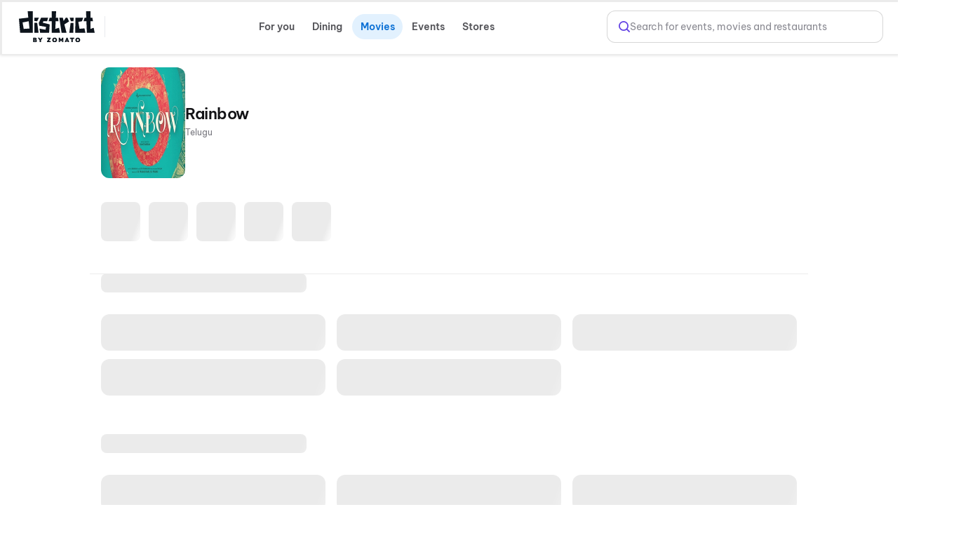

--- FILE ---
content_type: text/html; charset=utf-8
request_url: https://www.district.in/movies/rainbow-movie-tickets-MV161630?utm_source=paytm_redirection
body_size: 17507
content:
<!DOCTYPE html><html lang="en"><head><meta charSet="utf-8"/><meta name="viewport" content="width=device-width,initial-scale=1,minimum-scale=1,maximum-scale=1,user-scalable=no,viewport-fit=cover"/><title>Rainbow - Movie Synopsis, Cast &amp; Crew | District</title><meta name="og:title" property="og:title" content="Rainbow - Movie Synopsis, Cast &amp; Crew | District"/><meta name="og:url" property="og:url" content="https://www.district.in/movies/rainbow-movie-tickets-MV161630?utm_source=paytm_redirection"/><meta name="description" content="Know about the film Rainbow including its synopsis, cast, posters, and video gallery on District.in"/><meta name="og:description" content="Know about the film Rainbow including its synopsis, cast, posters, and video gallery on District.in"/><link rel="canonical" href="https://www.district.in/movies/rainbow-movie-tickets-MV161630"/><meta name="ROBOTS" content="INDEX, FOLLOW"/><meta name="og:image" content="https://cdn.district.in/movies-assets/images/cinema/Webnew-a8a197c0-dd09-11ed-a2db-d3cf14842e45.png"/><meta name="next-head-count" content="10"/><script>console.log("District by Zomato - production")</script><meta http-equiv="Content-Type" content="text/html; charset=utf-8"/><meta http-equiv="Cache-Control" content="no-cache, no-store, must-revalidate"/><meta name="viewport" content="width=device-width,initial-scale=1,minimum-scale=1,maximum-scale=1,user-scalable=no,viewport-fit=cover"/><meta name="apple-mobile-web-app-capable" content="yes"/><meta property="og:title" content="District by Zomato - Movies, Events, Dining, Sports, Concerts"/><meta property="og:description" content="Discover everything happening around you - movies, events, dining, sports, and concerts. Download the District app now for real-time updates and more."/><meta property="og:url" content="https://www.district.in/"/><meta property="og:type" content="website"/><meta property="og:image" content="https://b.zmtcdn.com/data/edition_assets/1731516000703.png"/><meta property="og:site_name" content="District by Zomato"/><meta name="twitter:card" content="summary_large_image"/><meta name="twitter:title" content="District by Zomato - Movies, Events, Dining, Sports, Concerts"/><meta name="twitter:description" content="Discover everything happening around you - movies, events, dining, sports, and concerts. Download the District app now for real-time updates and more."/><meta name="twitter:image" content="https://b.zmtcdn.com/data/edition_assets/1731516000703.png"/><link rel="icon" href="https://www.district.in/favicon.ico"/><script>
									window.dataLayer = window.dataLayer || [];
									window.dataLayer.push({
										'user_id': null,
									});
								</script><script id="gtm-script">(function(w,d,s,l,i){w[l]=w[l]||[];w[l].push({'gtm.start':
	new Date().getTime(),event:'gtm.js'});var f=d.getElementsByTagName(s)[0],
	j=d.createElement(s),dl=l!='dataLayer'?'&l='+l:'';j.async=true;j.src=
	'https://www.googletagmanager.com/gtm.js?id='+i+dl;f.parentNode.insertBefore(j,f);
	})(window,document,'script','dataLayer','GTM-KLJ33WDM');</script><script id="facebook-pixel">!function(f,b,e,v,n,t,s)
	{if(f.fbq)return;n=f.fbq=function(){n.callMethod?
	n.callMethod.apply(n,arguments):n.queue.push(arguments)};
	if(!f._fbq)f._fbq=n;n.push=n;n.loaded=!0;n.version='2.0';
	n.queue=[];t=b.createElement(e);t.async=!0;
	t.src=v;s=b.getElementsByTagName(e)[0];
	s.parentNode.insertBefore(t,s)}(window, document,'script',
	'https://connect.facebook.net/en_US/fbevents.js');
	fbq('init', '24259333643695423');
	fbq('track', 'PageView');</script><script>(function() {
	let storageSupported = true;
	if(typeof window !== 'undefined'){
		storageSupported = navigator?.cookieEnabled;
		if (!storageSupported) {
			Object.defineProperty(window, 'localStorage', {value: {
			  _data       : {},
			  setItem     : function(id, val) { return this._data[id] = String(val); },
			  getItem     : function(id) { return this._data.hasOwnProperty(id) ? this._data[id] : undefined; },
			  removeItem  : function(id) { return delete this._data[id]; },
			  clear       : function() { return this._data = {}; }
			} });
			Object.defineProperty(window, 'sessionStorage', {value: {
			  _data       : {},
			  setItem     : function(id, val) { return this._data[id] = String(val); },
			  getItem     : function(id) { return this._data.hasOwnProperty(id) ? this._data[id] : undefined; },
			  removeItem  : function(id) { return delete this._data[id]; },
			  clear       : function() { return this._data = {}; }
			} });	
		  }
	}
	
})()</script><link data-next-font="" rel="preconnect" href="/" crossorigin="anonymous"/><link rel="preload" href="https://cdn.district.in/movies-web/_next/static/css/dfd467b1b6a3cee2.css" as="style"/><link rel="stylesheet" href="https://cdn.district.in/movies-web/_next/static/css/dfd467b1b6a3cee2.css" data-n-g=""/><link rel="preload" href="https://cdn.district.in/movies-web/_next/static/css/9f275e1ec873df5e.css" as="style"/><link rel="stylesheet" href="https://cdn.district.in/movies-web/_next/static/css/9f275e1ec873df5e.css" data-n-p=""/><link rel="preload" href="https://cdn.district.in/movies-web/_next/static/css/62fde61de34c3f3f.css" as="style"/><link rel="stylesheet" href="https://cdn.district.in/movies-web/_next/static/css/62fde61de34c3f3f.css" data-n-p=""/><link rel="preload" href="https://cdn.district.in/movies-web/_next/static/css/d1823d1d70e2420e.css" as="style"/><link rel="stylesheet" href="https://cdn.district.in/movies-web/_next/static/css/d1823d1d70e2420e.css" data-n-p=""/><link rel="preload" href="https://cdn.district.in/movies-web/_next/static/css/73922e80446411fb.css" as="style"/><link rel="stylesheet" href="https://cdn.district.in/movies-web/_next/static/css/73922e80446411fb.css" data-n-p=""/><link rel="preload" href="https://cdn.district.in/movies-web/_next/static/css/f4f1e6ddde536aee.css" as="style"/><link rel="stylesheet" href="https://cdn.district.in/movies-web/_next/static/css/f4f1e6ddde536aee.css" data-n-p=""/><link rel="preload" href="https://cdn.district.in/movies-web/_next/static/css/d69e4e05fe5c407c.css" as="style"/><link rel="stylesheet" href="https://cdn.district.in/movies-web/_next/static/css/d69e4e05fe5c407c.css" data-n-p=""/><link rel="preload" href="https://cdn.district.in/movies-web/_next/static/css/9fa6453924ff1906.css" as="style"/><link rel="stylesheet" href="https://cdn.district.in/movies-web/_next/static/css/9fa6453924ff1906.css"/><noscript data-n-css=""></noscript><script defer="" nomodule="" src="https://cdn.district.in/movies-web/_next/static/chunks/polyfills-42372ed130431b0a.js"></script><script defer="" src="https://cdn.district.in/movies-web/_next/static/chunks/9679.d2845839cbc45f0b.js"></script><script src="https://cdn.district.in/movies-web/_next/static/chunks/webpack-cc9064b6fa565800.js" defer=""></script><script src="https://cdn.district.in/movies-web/_next/static/chunks/framework-6603b6fce1ea64cf.js" defer=""></script><script src="https://cdn.district.in/movies-web/_next/static/chunks/main-dc3dae42fbd52c97.js" defer=""></script><script src="https://cdn.district.in/movies-web/_next/static/chunks/datadog-21fe86607f5a4992.js" defer=""></script><script src="https://cdn.district.in/movies-web/_next/static/chunks/pages/_app-c7abde68b0156413.js" defer=""></script><script src="https://cdn.district.in/movies-web/_next/static/chunks/3975-82058f6255d44b62.js" defer=""></script><script src="https://cdn.district.in/movies-web/_next/static/chunks/144-9824562d20524786.js" defer=""></script><script src="https://cdn.district.in/movies-web/_next/static/chunks/2761-d05baf4b1cde663e.js" defer=""></script><script src="https://cdn.district.in/movies-web/_next/static/chunks/2768-97b8a22738a61d8d.js" defer=""></script><script src="https://cdn.district.in/movies-web/_next/static/chunks/5630-16bd521cbcc2c096.js" defer=""></script><script src="https://cdn.district.in/movies-web/_next/static/chunks/3689-494349ffb7791496.js" defer=""></script><script src="https://cdn.district.in/movies-web/_next/static/chunks/9980-3cfbce6c69e66dab.js" defer=""></script><script src="https://cdn.district.in/movies-web/_next/static/chunks/4448-8fc07a4fc8c8a31e.js" defer=""></script><script src="https://cdn.district.in/movies-web/_next/static/chunks/7276-3186635ff88811a4.js" defer=""></script><script src="https://cdn.district.in/movies-web/_next/static/chunks/809-823e3b0802295f13.js" defer=""></script><script src="https://cdn.district.in/movies-web/_next/static/chunks/6737-33bb8e00de7cab89.js" defer=""></script><script src="https://cdn.district.in/movies-web/_next/static/chunks/4447-f2f744567eeb5347.js" defer=""></script><script src="https://cdn.district.in/movies-web/_next/static/chunks/4356-154a1f3ba2eab01d.js" defer=""></script><script src="https://cdn.district.in/movies-web/_next/static/chunks/4289-d3bc7c8db3eccbcd.js" defer=""></script><script src="https://cdn.district.in/movies-web/_next/static/chunks/8398-f7679fa852fa3ee5.js" defer=""></script><script src="https://cdn.district.in/movies-web/_next/static/chunks/4747-6cad4ff00791b9fb.js" defer=""></script><script src="https://cdn.district.in/movies-web/_next/static/chunks/pages/%5Bslug%5D-3d3c150c19a42cb2.js" defer=""></script><script src="https://cdn.district.in/movies-web/_next/static/1VQi3LOVfTqHMV--m94Ic/_buildManifest.js" defer=""></script><script src="https://cdn.district.in/movies-web/_next/static/1VQi3LOVfTqHMV--m94Ic/_ssgManifest.js" defer=""></script>
<script>(window.BOOMR_mq=window.BOOMR_mq||[]).push(["addVar",{"rua.upush":"false","rua.cpush":"true","rua.upre":"false","rua.cpre":"false","rua.uprl":"false","rua.cprl":"false","rua.cprf":"false","rua.trans":"SJ-96c3b7ed-0424-4d23-874c-83665c8bbe85","rua.cook":"false","rua.ims":"false","rua.ufprl":"false","rua.cfprl":"false","rua.isuxp":"false","rua.texp":"norulematch","rua.ceh":"false","rua.ueh":"false","rua.ieh.st":"0"}]);</script>
                              <script>!function(e){var n="https://s.go-mpulse.net/boomerang/";if("False"=="True")e.BOOMR_config=e.BOOMR_config||{},e.BOOMR_config.PageParams=e.BOOMR_config.PageParams||{},e.BOOMR_config.PageParams.pci=!0,n="https://s2.go-mpulse.net/boomerang/";if(window.BOOMR_API_key="PU9VH-9J9WU-E7JC7-XGA2N-J95NV",function(){function e(){if(!o){var e=document.createElement("script");e.id="boomr-scr-as",e.src=window.BOOMR.url,e.async=!0,i.parentNode.appendChild(e),o=!0}}function t(e){o=!0;var n,t,a,r,d=document,O=window;if(window.BOOMR.snippetMethod=e?"if":"i",t=function(e,n){var t=d.createElement("script");t.id=n||"boomr-if-as",t.src=window.BOOMR.url,BOOMR_lstart=(new Date).getTime(),e=e||d.body,e.appendChild(t)},!window.addEventListener&&window.attachEvent&&navigator.userAgent.match(/MSIE [67]\./))return window.BOOMR.snippetMethod="s",void t(i.parentNode,"boomr-async");a=document.createElement("IFRAME"),a.src="about:blank",a.title="",a.role="presentation",a.loading="eager",r=(a.frameElement||a).style,r.width=0,r.height=0,r.border=0,r.display="none",i.parentNode.appendChild(a);try{O=a.contentWindow,d=O.document.open()}catch(_){n=document.domain,a.src="javascript:var d=document.open();d.domain='"+n+"';void(0);",O=a.contentWindow,d=O.document.open()}if(n)d._boomrl=function(){this.domain=n,t()},d.write("<bo"+"dy onload='document._boomrl();'>");else if(O._boomrl=function(){t()},O.addEventListener)O.addEventListener("load",O._boomrl,!1);else if(O.attachEvent)O.attachEvent("onload",O._boomrl);d.close()}function a(e){window.BOOMR_onload=e&&e.timeStamp||(new Date).getTime()}if(!window.BOOMR||!window.BOOMR.version&&!window.BOOMR.snippetExecuted){window.BOOMR=window.BOOMR||{},window.BOOMR.snippetStart=(new Date).getTime(),window.BOOMR.snippetExecuted=!0,window.BOOMR.snippetVersion=12,window.BOOMR.url=n+"PU9VH-9J9WU-E7JC7-XGA2N-J95NV";var i=document.currentScript||document.getElementsByTagName("script")[0],o=!1,r=document.createElement("link");if(r.relList&&"function"==typeof r.relList.supports&&r.relList.supports("preload")&&"as"in r)window.BOOMR.snippetMethod="p",r.href=window.BOOMR.url,r.rel="preload",r.as="script",r.addEventListener("load",e),r.addEventListener("error",function(){t(!0)}),setTimeout(function(){if(!o)t(!0)},3e3),BOOMR_lstart=(new Date).getTime(),i.parentNode.appendChild(r);else t(!1);if(window.addEventListener)window.addEventListener("load",a,!1);else if(window.attachEvent)window.attachEvent("onload",a)}}(),"".length>0)if(e&&"performance"in e&&e.performance&&"function"==typeof e.performance.setResourceTimingBufferSize)e.performance.setResourceTimingBufferSize();!function(){if(BOOMR=e.BOOMR||{},BOOMR.plugins=BOOMR.plugins||{},!BOOMR.plugins.AK){var n="true"=="true"?1:0,t="",a="cloftvyxf5eai2lsgtia-f-a6f5a1ff8-clientnsv4-s.akamaihd.net",i="false"=="true"?2:1,o={"ak.v":"39","ak.cp":"1710339","ak.ai":parseInt("1107020",10),"ak.ol":"0","ak.cr":9,"ak.ipv":4,"ak.proto":"h2","ak.rid":"43abb6df","ak.r":48796,"ak.a2":n,"ak.m":"dsca","ak.n":"essl","ak.bpcip":"18.220.89.0","ak.cport":59138,"ak.gh":"23.62.38.200","ak.quicv":"","ak.tlsv":"tls1.3","ak.0rtt":"","ak.0rtt.ed":"","ak.csrc":"-","ak.acc":"","ak.t":"1769092304","ak.ak":"hOBiQwZUYzCg5VSAfCLimQ==ljZGn+HbzilEua76Dt44uMiLOWyMCtKza7DPlJxkOIRjGUEWwu/a664bdUbCyydi12iyapZZK4/EZqi57nBftElEsTBOwUqSpeguI5DcABdnlv24v1cdGZkiNRJ9l92c79tPK2+kQGhr/svQexUspxywc4BL8Y+Z+R6Y+v4KhofkwmSJO6/cXZCmTxiK/cQ/qo8MG+MPvFA0ppVMXD2AV3o/pKPsZs1CqXE7zSZoH65TMHpJFvEd3q1foc3oMpInn4GxpNe9m6932wUMtmFVkXFvGG80hX4O6JJXIN9PhBDMxyxwKzlbRxT7NCyZl+HMwvWb2yV6VT7efhEUcU+UM//qEzuGbsjPrnIPrdtDSRGHhvi3cepAKZxjWp2TX2DwzqGC2pvlH4Ki4Y+eg+Zb79/62oEz+PEfRuIEPCLWjMI=","ak.pv":"101","ak.dpoabenc":"","ak.tf":i};if(""!==t)o["ak.ruds"]=t;var r={i:!1,av:function(n){var t="http.initiator";if(n&&(!n[t]||"spa_hard"===n[t]))o["ak.feo"]=void 0!==e.aFeoApplied?1:0,BOOMR.addVar(o)},rv:function(){var e=["ak.bpcip","ak.cport","ak.cr","ak.csrc","ak.gh","ak.ipv","ak.m","ak.n","ak.ol","ak.proto","ak.quicv","ak.tlsv","ak.0rtt","ak.0rtt.ed","ak.r","ak.acc","ak.t","ak.tf"];BOOMR.removeVar(e)}};BOOMR.plugins.AK={akVars:o,akDNSPreFetchDomain:a,init:function(){if(!r.i){var e=BOOMR.subscribe;e("before_beacon",r.av,null,null),e("onbeacon",r.rv,null,null),r.i=!0}return this},is_complete:function(){return!0}}}}()}(window);</script></head><body><div id="__next"><main class="WebWrapper_main__8ssuu" id="mainScrollDiv"><div class="WebWrapper_header__L8Ehw"><div class="WebWrapper_desktopHeader__EiRXn"><div class="dds-w-full dds-bg-primary dds-pt-2 xl:dds-pb-3 md:dds-py-2 md:dds-sticky md:dds-top-0 md:dds-left-0 md:dds-z-[40] lg:dds-border-b lg:dds-border-solid lg:dds-border-subtle lg:dds-pb-3 lg:dds-shadow-[0px_1px_4px_0px_#0000001F]" id="master-header"><div class="dds-px-3 md:dds-px-6 dds-flex dds-flex-col xl:dds-flex-row  dds-gap-0 dds-items-center md:dds-min-h-[54px]"><div class="dds-flex dds-w-full dds-h-full dds-items-center dds-gap-[2%] "><div class="dds-flex dds-flex dds-flex-none dds-items-center"><div class="dds-hidden  md:dds-flex dds-items-center"><a href="/" class="dds-flex dds-items-center"><img alt="app-store" src="https://b.zmtcdn.com/data/edition_assets/17466982242413.svg" width="108" class="cursor-pointer" style="filter:invert(1)"/></a>  <div class="dds-bg-gray-300 dds-h-[30px] dds-w-[1.4px] dds-ml-3.5 dds-mr-2 dds-opacity-50"></div></div><button type="button" class="
  dds-flex dds-items-center dds-justify-center
  dds-flex-row dds-gap-0
  dds-cursor-pointer
  disabled:dds-cursor-not-allowed
  disabled:dds-opacity-50
 
    dds-border-none 
    dds-bg-transparent 
    dds-px-0
    disabled:dds-text-btn-text-disabled
   
    dds-h-[52px]
    dds-px-8 dds-py-1
   dds-rounded-full dds-shadow-none dds-bg-transparent dds-py-3.5 dds-min-w-[200px] dds-max-w-[300px] lg:dds-max-w-[340px] dds-opacity-0 " aria-label="Select Location" data-loading="false" data-emphasis="high" data-size="large" data-theme="default" data-district-ui="true" style="padding:0px;justify-content:flex-start"><div class="
  dds-flex dds-items-center dds-justify-center
  dds-gap-[4px] dds-max-w-full
"><div class="dds-w-8 dds-h-8 dds-flex dds-items-center dds-justify-center"><svg width="32" height="32" viewBox="0 0 33 32" fill="none" style="color:var(--color-text-brand)"><path d="M24.1816 14C24.1816 20 16.1816 26 16.1816 26C16.1816 26 8.18164 20 8.18164 14C8.18164 11.8783 9.0245 9.84344 10.5248 8.34315C12.0251 6.84285 14.0599 6 16.1816 6C18.3034 6 20.3382 6.84285 21.8385 8.34315C23.3388 9.84344 24.1816 11.8783 24.1816 14Z" stroke="currentColor" stroke-width="2" stroke-linecap="round" stroke-linejoin="round"></path><path d="M16.1816 16.6673C17.6544 16.6673 18.8483 15.4734 18.8483 14.0007C18.8483 12.5279 17.6544 11.334 16.1816 11.334C14.7089 11.334 13.515 12.5279 13.515 14.0007C13.515 15.4734 14.7089 16.6673 16.1816 16.6673Z" stroke="currentColor" stroke-width="2" stroke-linecap="round" stroke-linejoin="round"></path></svg></div><div class="dds-flex dds-flex-col dds-gap-[1px] dds-items-baseline"><span class="dds-text-primary dds-text-lg dds-font-semibold dds-overflow-hidden dds-whitespace-normal dds-line-clamp-1 dds-leading-relaxed" style="text-align:left">Select Location</span></div></div></button></div><div class="dds-flex dds-flex-1 dds-justify-between dds-gap-3 "><div class="dds-hidden lg:dds-flex dds-items-center"><div class="dds-grid dds-grid-cols-[repeat(auto-fit,_minmax(0,_1fr))] md:dds-flex md:dds-items-center dds-w-full md:dds-justify-between md:dds-gap-4 dds-gap-2" style="overscroll-behavior:none"><a href="/" class="md:dds-px-2 dds-py-2 dds-flex dds-flex-col dds-gap-1 dds-rounded-lg dds-justify-center dds-items-center sm:dds-rounded-full dds-font-semibold dds-text-base dds-cursor-pointer md:dds-min-w-[72px] dds-transition-all dds-duration-200 dds-ease-in-out dds-shadow-none dds-no-underline dds-shimmer-overlay" style="background-color:transparent;color:#545459;box-sizing:border-box"><svg class="sm:dds-hidden dds-transition-all dds-duration-200 dds-ease-in-out dds-w-5 dds-h-5" width="25" height="22" viewBox="0 0 25 22" fill="none" xmlns="http://www.w3.org/2000/svg"><path d="M24.5008 13.625C24.5008 13.8571 24.4086 14.0796 24.2445 14.2437C24.0805 14.4078 23.8579 14.5 23.6258 14.5H21.8758V16.25C21.8758 16.4821 21.7836 16.7046 21.6195 16.8687C21.4555 17.0328 21.2329 17.125 21.0008 17.125C20.7688 17.125 20.5462 17.0328 20.3821 16.8687C20.218 16.7046 20.1258 16.4821 20.1258 16.25V14.5H18.3758C18.1438 14.5 17.9212 14.4078 17.7571 14.2437C17.593 14.0796 17.5008 13.8571 17.5008 13.625C17.5008 13.3929 17.593 13.1704 17.7571 13.0063C17.9212 12.8422 18.1438 12.75 18.3758 12.75H20.1258V11C20.1258 10.7679 20.218 10.5454 20.3821 10.3813C20.5462 10.2172 20.7688 10.125 21.0008 10.125C21.2329 10.125 21.4555 10.2172 21.6195 10.3813C21.7836 10.5454 21.8758 10.7679 21.8758 11V12.75H23.6258C23.8579 12.75 24.0805 12.8422 24.2445 13.0063C24.4086 13.1704 24.5008 13.3929 24.5008 13.625ZM3.50083 4.875H5.25083V6.625C5.25083 6.85706 5.34302 7.07962 5.50711 7.24372C5.67121 7.40781 5.89376 7.5 6.12583 7.5C6.35789 7.5 6.58045 7.40781 6.74455 7.24372C6.90864 7.07962 7.00083 6.85706 7.00083 6.625V4.875H8.75083C8.98289 4.875 9.20545 4.78281 9.36955 4.61872C9.53364 4.45462 9.62583 4.23206 9.62583 4C9.62583 3.76794 9.53364 3.54538 9.36955 3.38128C9.20545 3.21719 8.98289 3.125 8.75083 3.125H7.00083V1.375C7.00083 1.14294 6.90864 0.920376 6.74455 0.756282C6.58045 0.592187 6.35789 0.5 6.12583 0.5C5.89376 0.5 5.67121 0.592187 5.50711 0.756282C5.34302 0.920376 5.25083 1.14294 5.25083 1.375V3.125H3.50083C3.26876 3.125 3.04621 3.21719 2.88211 3.38128C2.71802 3.54538 2.62583 3.76794 2.62583 4C2.62583 4.23206 2.71802 4.45462 2.88211 4.61872C3.04621 4.78281 3.26876 4.875 3.50083 4.875ZM17.5008 18H16.6258V17.125C16.6258 16.8929 16.5336 16.6704 16.3695 16.5063C16.2055 16.3422 15.9829 16.25 15.7508 16.25C15.5188 16.25 15.2962 16.3422 15.1321 16.5063C14.968 16.6704 14.8758 16.8929 14.8758 17.125V18H14.0008C13.7688 18 13.5462 18.0922 13.3821 18.2563C13.218 18.4204 13.1258 18.6429 13.1258 18.875C13.1258 19.1071 13.218 19.3296 13.3821 19.4937C13.5462 19.6578 13.7688 19.75 14.0008 19.75H14.8758V20.625C14.8758 20.8571 14.968 21.0796 15.1321 21.2437C15.2962 21.4078 15.5188 21.5 15.7508 21.5C15.9829 21.5 16.2055 21.4078 16.3695 21.2437C16.5336 21.0796 16.6258 20.8571 16.6258 20.625V19.75H17.5008C17.7329 19.75 17.9555 19.6578 18.1195 19.4937C18.2836 19.3296 18.3758 19.1071 18.3758 18.875C18.3758 18.6429 18.2836 18.4204 18.1195 18.2563C17.9555 18.0922 17.7329 18 17.5008 18ZM21.3629 5.75L6.12583 20.987C5.79767 21.315 5.35273 21.4992 4.8888 21.4992C4.42487 21.4992 3.97992 21.315 3.65177 20.987L1.3877 18.7252C1.22516 18.5626 1.09622 18.3697 1.00825 18.1574C0.920278 17.945 0.875 17.7174 0.875 17.4876C0.875 17.2577 0.920278 17.0301 1.00825 16.8178C1.09622 16.6054 1.22516 16.4125 1.3877 16.25L16.6258 1.01297C16.7883 0.850424 16.9813 0.721484 17.1936 0.633514C17.406 0.545543 17.6336 0.500265 17.8634 0.500265C18.0933 0.500265 18.3209 0.545543 18.5332 0.633514C18.7455 0.721484 18.9385 0.850424 19.101 1.01297L21.3629 3.27484C21.5254 3.43735 21.6543 3.63029 21.7423 3.84263C21.8303 4.05498 21.8756 4.28257 21.8756 4.51242C21.8756 4.74227 21.8303 4.96986 21.7423 5.18221C21.6543 5.39456 21.5254 5.58749 21.3629 5.75ZM15.3877 9.25L13.1258 6.98703L2.62583 17.487L4.8877 19.75L15.3877 9.25ZM20.1258 4.51297L17.8629 2.25L14.3629 5.75L16.6258 8.01297L20.1258 4.51297Z" fill="currentColor"></path></svg>For you</a><a href="/dining/" class="md:dds-px-2 dds-py-2 dds-flex dds-flex-col dds-gap-1 dds-rounded-lg dds-justify-center dds-items-center sm:dds-rounded-full dds-font-semibold dds-text-base dds-cursor-pointer md:dds-min-w-[72px] dds-transition-all dds-duration-200 dds-ease-in-out dds-shadow-none dds-no-underline dds-shimmer-overlay" style="background-color:transparent;color:#545459;box-sizing:border-box"><svg class="sm:dds-hidden dds-transition-all dds-duration-200 dds-ease-in-out dds-w-5 dds-h-5" width="21" height="23" viewBox="0 0 21 23" fill="none" xmlns="http://www.w3.org/2000/svg"><path d="M4.75001 6.62504V1.37504C4.75001 1.14297 4.8422 0.920412 5.00629 0.756318C5.17038 0.592224 5.39294 0.500036 5.62501 0.500036C5.85707 0.500036 6.07963 0.592224 6.24373 0.756318C6.40782 0.920412 6.50001 1.14297 6.50001 1.37504V6.62504C6.50001 6.8571 6.40782 7.07966 6.24373 7.24375C6.07963 7.40785 5.85707 7.50004 5.62501 7.50004C5.39294 7.50004 5.17038 7.40785 5.00629 7.24375C4.8422 7.07966 4.75001 6.8571 4.75001 6.62504ZM20.5 1.37504V21.5C20.5 21.7321 20.4078 21.9547 20.2437 22.1188C20.0796 22.2828 19.8571 22.375 19.625 22.375C19.3929 22.375 19.1704 22.2828 19.0063 22.1188C18.8422 21.9547 18.75 21.7321 18.75 21.5V16.25H13.5C13.2679 16.25 13.0454 16.1578 12.8813 15.9938C12.7172 15.8297 12.625 15.6071 12.625 15.375C12.6656 13.2791 12.9304 11.1934 13.4147 9.15379C14.4844 4.72519 16.5122 1.75676 19.2805 0.57113C19.4135 0.514135 19.5586 0.491039 19.7028 0.503913C19.847 0.516786 19.9857 0.565225 20.1066 0.644891C20.2274 0.724557 20.3266 0.832961 20.3953 0.960388C20.464 1.08782 20.4999 1.23029 20.5 1.37504ZM18.75 2.89535C15.2314 5.58269 14.5424 12.1288 14.4078 14.5H18.75V2.89535ZM9.98798 1.23176C9.97084 1.11686 9.931 1.00653 9.87077 0.907197C9.81055 0.807864 9.73114 0.721517 9.6372 0.653193C9.54325 0.584869 9.43664 0.535935 9.32358 0.509246C9.21052 0.482558 9.09328 0.478648 8.9787 0.497745C8.86412 0.516843 8.75448 0.558565 8.65619 0.620478C8.5579 0.682391 8.47293 0.763256 8.40622 0.858357C8.33951 0.953457 8.2924 1.06089 8.26765 1.17438C8.24289 1.28788 8.24099 1.40517 8.26204 1.51941L9.12501 6.69394C9.12501 7.6222 8.75626 8.51244 8.09988 9.16882C7.4435 9.82519 6.55327 10.1939 5.62501 10.1939C4.69675 10.1939 3.80651 9.82519 3.15013 9.16882C2.49376 8.51244 2.12501 7.6222 2.12501 6.69394L2.98688 1.51941C3.00794 1.40517 3.00603 1.28788 2.98127 1.17438C2.95652 1.06089 2.90942 0.953457 2.84271 0.858357C2.776 0.763256 2.69102 0.682391 2.59273 0.620478C2.49444 0.558565 2.3848 0.516843 2.27022 0.497745C2.15564 0.478648 2.0384 0.482558 1.92534 0.509246C1.81228 0.535935 1.70567 0.584869 1.61173 0.653193C1.51778 0.721517 1.43838 0.807864 1.37815 0.907197C1.31793 1.00653 1.27808 1.11686 1.26095 1.23176L0.385946 6.48176C0.378459 6.52914 0.374802 6.57706 0.375008 6.62504C0.376757 7.86514 0.816794 9.06471 1.61736 10.0118C2.41793 10.9589 3.5275 11.5925 4.75001 11.8007V21.5C4.75001 21.7321 4.8422 21.9547 5.00629 22.1188C5.17038 22.2828 5.39294 22.375 5.62501 22.375C5.85707 22.375 6.07963 22.2828 6.24373 22.1188C6.40782 21.9547 6.50001 21.7321 6.50001 21.5V11.8007C7.72251 11.5925 8.83208 10.9589 9.63265 10.0118C10.4332 9.06471 10.8733 7.86514 10.875 6.62504C10.8749 6.57703 10.8708 6.52912 10.863 6.48176L9.98798 1.23176Z" fill="currentColor"></path></svg>Dining</a><a href="/movies/" class="md:dds-px-2 dds-py-2 dds-flex dds-flex-col dds-gap-1 dds-rounded-lg dds-justify-center dds-items-center sm:dds-rounded-full dds-font-semibold dds-text-base dds-cursor-pointer md:dds-min-w-[72px] dds-transition-all dds-duration-200 dds-ease-in-out dds-shadow-none dds-no-underline dds-shimmer-overlay" style="background-color:#E2F1FE;color:#0B70D5;box-sizing:border-box"><svg class="sm:dds-hidden dds-transition-all dds-duration-200 dds-ease-in-out dds-w-5 dds-h-5" width="23" height="22" viewBox="0 0 23 22" fill="none" xmlns="http://www.w3.org/2000/svg"><path d="M21.7512 9.37508H9.29232L21.095 6.25899C21.2067 6.22955 21.3115 6.17828 21.4033 6.10813C21.4951 6.03799 21.5721 5.95036 21.6298 5.8503C21.6876 5.75024 21.725 5.63973 21.7398 5.52516C21.7546 5.41058 21.7466 5.2942 21.7162 5.18273L20.8237 1.90148C20.7009 1.46003 20.4091 1.08474 20.0115 0.856894C19.614 0.629044 19.1427 0.566979 18.6997 0.684141L2.04295 5.08102C1.82117 5.13859 1.6131 5.23983 1.43092 5.3788C1.24875 5.51778 1.09614 5.6917 0.982009 5.89039C0.867246 6.08664 0.7931 6.30396 0.763977 6.52943C0.734854 6.7549 0.751347 6.98392 0.812478 7.20289L1.62623 10.202C1.62623 10.2173 1.62623 10.2337 1.62623 10.2501V19.8751C1.62623 20.3392 1.8106 20.7843 2.13879 21.1125C2.46698 21.4407 2.9121 21.6251 3.37623 21.6251H20.8762C21.3404 21.6251 21.7855 21.4407 22.1137 21.1125C22.4419 20.7843 22.6262 20.3392 22.6262 19.8751V10.2501C22.6262 10.018 22.534 9.79545 22.3699 9.63136C22.2059 9.46727 21.9833 9.37508 21.7512 9.37508ZM19.1437 2.37508L19.8 4.78898L17.3259 5.44523L14.2503 3.66898L19.1437 2.37508ZM11.8495 4.30008L14.9251 6.07633L10.8848 7.14273L7.8092 5.36867L11.8495 4.30008ZM3.16513 9.18039L2.50888 6.76539L5.40732 5.99977L8.48295 7.7782L3.16513 9.18039ZM20.8762 19.8751H3.37623V11.1251H20.8762V19.8751Z" fill="currentColor"></path></svg>Movies</a><a href="/events/" class="md:dds-px-2 dds-py-2 dds-flex dds-flex-col dds-gap-1 dds-rounded-lg dds-justify-center dds-items-center sm:dds-rounded-full dds-font-semibold dds-text-base dds-cursor-pointer md:dds-min-w-[72px] dds-transition-all dds-duration-200 dds-ease-in-out dds-shadow-none dds-no-underline dds-shimmer-overlay" style="background-color:transparent;color:#545459;box-sizing:border-box"><svg class="sm:dds-hidden dds-transition-all dds-duration-200 dds-ease-in-out dds-w-5 dds-h-5" width="25" height="25" viewBox="0 0 25 25" fill="none" xmlns="http://www.w3.org/2000/svg"><path fill-rule="evenodd" clip-rule="evenodd" d="M20.419 0.244264L24.5925 4.41784C24.67 4.49539 24.7315 4.58745 24.7734 4.68875C24.8153 4.79005 24.8368 4.89862 24.8368 5.00825C24.8367 5.11788 24.8151 5.22642 24.7731 5.32769C24.7311 5.42895 24.6696 5.52095 24.592 5.59844C24.5145 5.67592 24.4224 5.73737 24.3211 5.77928C24.2198 5.82119 24.1112 5.84274 24.0016 5.84269C23.892 5.84264 23.7834 5.821 23.6822 5.779C23.5809 5.737 23.4889 5.67547 23.4114 5.59792L23.1673 5.35376L17.5107 10.9004C18.7482 13.2762 18.6449 15.941 17.0328 17.5541C16.6056 17.9801 16.0952 18.3136 15.5335 18.5338C15.3806 18.6011 15.2507 18.7114 15.1596 18.8513C15.0684 18.9912 15.0199 19.1546 15.0201 19.3216C14.969 20.8439 14.4233 22.1659 13.4436 23.1456C12.4075 24.1817 10.9978 24.7274 9.39936 24.7274C9.0466 24.7254 8.69443 24.6982 8.34553 24.646C6.39856 24.3685 4.47767 23.3553 2.91989 21.8059C1.3621 20.2565 0.353137 18.3314 0.0755948 16.3876C-0.210295 14.3561 0.319749 12.5427 1.58017 11.2791C2.55991 10.2994 3.88189 9.75367 5.4042 9.70254C5.57083 9.70298 5.73399 9.65499 5.87385 9.56441C6.0137 9.47382 6.12423 9.34455 6.19197 9.19232C6.41256 8.63078 6.74602 8.12048 7.17171 7.69296C8.7848 6.08092 11.4475 5.97763 13.8254 7.21509L19.483 1.66954L19.2389 1.42539C19.0823 1.2689 18.9942 1.0566 18.9941 0.835194C18.994 0.613789 19.0819 0.401413 19.2384 0.244786C19.3949 0.0881597 19.6072 0.000112942 19.8286 1.5102e-05C20.05 -8.27384e-05 20.2623 0.0877764 20.419 0.244264ZM14.9241 16.9813C15.274 16.845 15.5919 16.6379 15.858 16.373C16.8461 15.3796 16.9441 13.7415 16.2638 12.1462L14.1687 14.2413C14.0998 14.8667 13.8557 15.46 13.4643 15.9527C13.0729 16.4453 12.5503 16.8174 11.9567 17.026C11.363 17.2345 10.7225 17.2711 10.109 17.1315C9.49548 16.9919 8.9339 16.6817 8.48898 16.2368C8.04406 15.7919 7.73391 15.2303 7.59429 14.6168C7.45467 14.0033 7.49125 13.3628 7.69982 12.7691C7.90838 12.1755 8.28045 11.6529 8.77313 11.2615C9.26581 10.8701 9.85906 10.6259 10.4845 10.5571L12.5796 8.45673C11.9501 8.17921 11.2715 8.03056 10.5836 8.01955C9.70925 8.01955 8.92566 8.295 8.35284 8.86782C8.08731 9.1354 7.88018 9.45516 7.74454 9.80688C7.55742 10.2617 7.24166 10.6521 6.83596 10.9301C6.43026 11.2081 5.95225 11.3616 5.46055 11.372C4.36916 11.4106 3.43532 11.7893 2.76025 12.4623C1.88067 13.3429 1.51965 14.6524 1.72833 16.1518C1.95475 17.7367 2.79572 19.3299 4.09579 20.63C5.39586 21.9301 6.98912 22.771 8.58134 22.9975C10.0797 23.2124 11.3902 22.8451 12.2708 21.9655C12.9417 21.2905 13.3215 20.3566 13.359 19.2652C13.3696 18.7736 13.5233 18.2957 13.8013 17.8901C14.0793 17.4844 14.4695 17.1686 14.9241 16.9813ZM15.3916 10.6625C15.2 10.4152 14.9934 10.18 14.7728 9.95817H14.7676C14.5475 9.73747 14.314 9.53049 14.0685 9.3384L12.4596 10.9484C13.0169 11.2553 13.4757 11.7141 13.7827 12.2714L15.3916 10.6625ZM12.0301 12.6956C11.7171 12.3826 11.2924 12.2067 10.8497 12.2067C10.5195 12.2067 10.1967 12.3046 9.92219 12.488C9.64765 12.6715 9.43368 12.9322 9.30732 13.2372C9.18097 13.5423 9.14791 13.878 9.21232 14.2018C9.27674 14.5256 9.43574 14.8231 9.66921 15.0566C9.90269 15.2901 10.2001 15.4491 10.524 15.5135C10.8478 15.5779 11.1835 15.5448 11.4885 15.4185C11.7936 15.2921 12.0543 15.0781 12.2378 14.8036C12.4212 14.5291 12.5191 14.2063 12.5191 13.8761C12.5191 13.4334 12.3432 13.0087 12.0301 12.6956ZM9.11718 19.3983C9.07518 19.297 9.01365 19.205 8.93609 19.1275L5.59828 15.7897C5.44179 15.6331 5.22949 15.545 5.00808 15.5449C4.78668 15.5448 4.5743 15.6327 4.41768 15.7892C4.26105 15.9457 4.173 16.158 4.17291 16.3794C4.17281 16.6008 4.26067 16.8131 4.41715 16.9698L7.75601 20.3086C7.83357 20.3861 7.92562 20.4476 8.02693 20.4895C8.12823 20.5314 8.23679 20.5529 8.34642 20.5529C8.45605 20.5528 8.5646 20.5312 8.66586 20.4892C8.76713 20.4472 8.85913 20.3857 8.93661 20.3081C9.0141 20.2306 9.07555 20.1385 9.11746 20.0372C9.15937 19.9359 9.18091 19.8273 9.18086 19.7177C9.18081 19.6081 9.15917 19.4995 9.11718 19.3983ZM15.2497 8.1531C15.4926 8.34963 15.7253 8.55859 15.9467 8.77914L15.9477 8.77809C16.1682 8.99948 16.3772 9.23212 16.5737 9.47508L19.411 6.74878L21.9872 4.17368L20.6631 2.84962L18.088 5.42576L15.2497 8.1531Z" fill="currentColor"></path></svg>Events</a><a href="/stores/" class="md:dds-px-2 dds-py-2 dds-flex dds-flex-col dds-gap-1 dds-rounded-lg dds-justify-center dds-items-center sm:dds-rounded-full dds-font-semibold dds-text-base dds-cursor-pointer md:dds-min-w-[72px] dds-transition-all dds-duration-200 dds-ease-in-out dds-shadow-none dds-no-underline dds-shimmer-overlay" style="background-color:transparent;color:#545459;box-sizing:border-box"><svg xmlns="http://www.w3.org/2000/svg" width="24" height="24" viewBox="0 0 24 24" fill="none" stroke="currentColor" stroke-width="2" stroke-linecap="round" stroke-linejoin="round" class="sm:dds-hidden dds-transition-all dds-duration-200 dds-ease-in-out dds-w-5 dds-h-5"><path d="M16 10a4 4 0 0 1-8 0"></path><path d="M3.103 6.034h17.794"></path><path d="M3.4 5.467a2 2 0 0 0-.4 1.2V20a2 2 0 0 0 2 2h14a2 2 0 0 0 2-2V6.667a2 2 0 0 0-.4-1.2l-2-2.667A2 2 0 0 0 17 2H7a2 2 0 0 0-1.6.8z"></path></svg>Stores</a></div></div><div class="dds-flex dds-items-center dds-gap-5 dds-flex-1 dds-justify-end"><div class="dds-hidden xl:dds-flex"><a href="/search" class="dds-w-full"><div class="dds-cursor-pointer dds-flex dds-h-11 dds-items-center dds-px-2 md:dds-px-4 dds-border dds-border-solid dds-border-moderate dds-bg-white dds-rounded-xl dds-w-[100%] dds-gap-3 xl:dds-w-[360px]"><div class="dds-w-4 dds-h-4 dds-flex dds-items-center dds-cursor-pointer" style="color:#6444E4"><svg xmlns="http://www.w3.org/2000/svg" width="18" height="18" viewBox="0 0 18 18" fill="none"><path d="M12.7936 12.7881L17 17M14.7712 7.89465C14.7712 11.7025 11.6884 14.7893 7.88561 14.7893C4.08277 14.7893 0.999969 11.7025 0.999969 7.89465C0.999969 4.08684 4.08277 1 7.88561 1C11.6884 1 14.7712 4.08684 14.7712 7.89465Z" stroke="currentColor" stroke-width="2" stroke-linecap="round"></path></svg></div><div class="dds-inline-block dds-text-[var(--color-grey-300)]  dds-font-normal dds-text-base dds-leading-none dds-flex-1 dds-overflow-hidden dds-text-ellipsis dds-whitespace-nowrap">Search for events, movies and restaurants</div></div></a></div></div></div></div><div class="dds-flex dds-mt-3 lg:dds-my-4 dds-hidden lg:dds-flex xl:dds-hidden dds-w-full dds-flex-1"><a href="/search" class="dds-w-full"><div class="dds-cursor-pointer dds-flex dds-h-11 dds-items-center dds-px-2 md:dds-px-4 dds-border dds-border-solid dds-border-moderate dds-bg-white dds-rounded-xl dds-w-[100%] dds-gap-3 xl:dds-w-[360px]"><div class="dds-w-4 dds-h-4 dds-flex dds-items-center dds-cursor-pointer" style="color:#6444E4"><svg xmlns="http://www.w3.org/2000/svg" width="18" height="18" viewBox="0 0 18 18" fill="none"><path d="M12.7936 12.7881L17 17M14.7712 7.89465C14.7712 11.7025 11.6884 14.7893 7.88561 14.7893C4.08277 14.7893 0.999969 11.7025 0.999969 7.89465C0.999969 4.08684 4.08277 1 7.88561 1C11.6884 1 14.7712 4.08684 14.7712 7.89465Z" stroke="currentColor" stroke-width="2" stroke-linecap="round"></path></svg></div><div class="dds-inline-block dds-text-[var(--color-grey-300)]  dds-font-normal dds-text-base dds-leading-none dds-flex-1 dds-overflow-hidden dds-text-ellipsis dds-whitespace-nowrap">Search for events, movies and restaurants</div></div></a></div></div></div><div id="master-header-extended" class="dds-px-3 dds-bg-primary dds-sticky dds-top-0 dds-left-0 dds-z-[40] dds-border-t-0 dds-border-l-0 dds-border-r-0 dds-border-b dds-shadow-[0_4px_4px_-4px_#0000001F] dds-border-solid dds-pb-3 md:dds-pb-2 dds-border-subtle dds-flex dds-flex-col dds-w-full lg:dds-hidden   "><div class="dds-flex dds-mt-3 lg:dds-my-4 lg:dds-hidden dds-w-full dds-flex-1"><a href="/search" class="dds-w-full"><div class="dds-cursor-pointer dds-flex dds-h-11 dds-items-center dds-px-2 md:dds-px-4 dds-border dds-border-solid dds-border-moderate dds-bg-white dds-rounded-xl dds-w-[100%] dds-gap-3 xl:dds-w-[360px]"><div class="dds-w-4 dds-h-4 dds-flex dds-items-center dds-cursor-pointer" style="color:#6444E4"><svg xmlns="http://www.w3.org/2000/svg" width="18" height="18" viewBox="0 0 18 18" fill="none"><path d="M12.7936 12.7881L17 17M14.7712 7.89465C14.7712 11.7025 11.6884 14.7893 7.88561 14.7893C4.08277 14.7893 0.999969 11.7025 0.999969 7.89465C0.999969 4.08684 4.08277 1 7.88561 1C11.6884 1 14.7712 4.08684 14.7712 7.89465Z" stroke="currentColor" stroke-width="2" stroke-linecap="round"></path></svg></div><div class="dds-inline-block dds-text-[var(--color-grey-300)]  dds-font-normal dds-text-base dds-leading-none dds-flex-1 dds-overflow-hidden dds-text-ellipsis dds-whitespace-nowrap">Search for events, movies and restaurants</div></div></a></div><div class="dds-flex lg:dds-hidden dds-mt-4 dds-w-full"><div class="dds-grid dds-grid-cols-[repeat(auto-fit,_minmax(0,_1fr))] md:dds-flex md:dds-items-center dds-w-full md:dds-justify-between md:dds-gap-4 dds-gap-2" style="overscroll-behavior:none"><a href="/" class="md:dds-px-2 dds-py-2 dds-flex dds-flex-col dds-gap-1 dds-rounded-lg dds-justify-center dds-items-center sm:dds-rounded-full dds-font-semibold dds-text-base dds-cursor-pointer md:dds-min-w-[72px] dds-transition-all dds-duration-200 dds-ease-in-out dds-shadow-none dds-no-underline dds-shimmer-overlay" style="background-color:transparent;color:#545459;box-sizing:border-box"><svg class="sm:dds-hidden dds-transition-all dds-duration-200 dds-ease-in-out dds-w-5 dds-h-5" width="25" height="22" viewBox="0 0 25 22" fill="none" xmlns="http://www.w3.org/2000/svg"><path d="M24.5008 13.625C24.5008 13.8571 24.4086 14.0796 24.2445 14.2437C24.0805 14.4078 23.8579 14.5 23.6258 14.5H21.8758V16.25C21.8758 16.4821 21.7836 16.7046 21.6195 16.8687C21.4555 17.0328 21.2329 17.125 21.0008 17.125C20.7688 17.125 20.5462 17.0328 20.3821 16.8687C20.218 16.7046 20.1258 16.4821 20.1258 16.25V14.5H18.3758C18.1438 14.5 17.9212 14.4078 17.7571 14.2437C17.593 14.0796 17.5008 13.8571 17.5008 13.625C17.5008 13.3929 17.593 13.1704 17.7571 13.0063C17.9212 12.8422 18.1438 12.75 18.3758 12.75H20.1258V11C20.1258 10.7679 20.218 10.5454 20.3821 10.3813C20.5462 10.2172 20.7688 10.125 21.0008 10.125C21.2329 10.125 21.4555 10.2172 21.6195 10.3813C21.7836 10.5454 21.8758 10.7679 21.8758 11V12.75H23.6258C23.8579 12.75 24.0805 12.8422 24.2445 13.0063C24.4086 13.1704 24.5008 13.3929 24.5008 13.625ZM3.50083 4.875H5.25083V6.625C5.25083 6.85706 5.34302 7.07962 5.50711 7.24372C5.67121 7.40781 5.89376 7.5 6.12583 7.5C6.35789 7.5 6.58045 7.40781 6.74455 7.24372C6.90864 7.07962 7.00083 6.85706 7.00083 6.625V4.875H8.75083C8.98289 4.875 9.20545 4.78281 9.36955 4.61872C9.53364 4.45462 9.62583 4.23206 9.62583 4C9.62583 3.76794 9.53364 3.54538 9.36955 3.38128C9.20545 3.21719 8.98289 3.125 8.75083 3.125H7.00083V1.375C7.00083 1.14294 6.90864 0.920376 6.74455 0.756282C6.58045 0.592187 6.35789 0.5 6.12583 0.5C5.89376 0.5 5.67121 0.592187 5.50711 0.756282C5.34302 0.920376 5.25083 1.14294 5.25083 1.375V3.125H3.50083C3.26876 3.125 3.04621 3.21719 2.88211 3.38128C2.71802 3.54538 2.62583 3.76794 2.62583 4C2.62583 4.23206 2.71802 4.45462 2.88211 4.61872C3.04621 4.78281 3.26876 4.875 3.50083 4.875ZM17.5008 18H16.6258V17.125C16.6258 16.8929 16.5336 16.6704 16.3695 16.5063C16.2055 16.3422 15.9829 16.25 15.7508 16.25C15.5188 16.25 15.2962 16.3422 15.1321 16.5063C14.968 16.6704 14.8758 16.8929 14.8758 17.125V18H14.0008C13.7688 18 13.5462 18.0922 13.3821 18.2563C13.218 18.4204 13.1258 18.6429 13.1258 18.875C13.1258 19.1071 13.218 19.3296 13.3821 19.4937C13.5462 19.6578 13.7688 19.75 14.0008 19.75H14.8758V20.625C14.8758 20.8571 14.968 21.0796 15.1321 21.2437C15.2962 21.4078 15.5188 21.5 15.7508 21.5C15.9829 21.5 16.2055 21.4078 16.3695 21.2437C16.5336 21.0796 16.6258 20.8571 16.6258 20.625V19.75H17.5008C17.7329 19.75 17.9555 19.6578 18.1195 19.4937C18.2836 19.3296 18.3758 19.1071 18.3758 18.875C18.3758 18.6429 18.2836 18.4204 18.1195 18.2563C17.9555 18.0922 17.7329 18 17.5008 18ZM21.3629 5.75L6.12583 20.987C5.79767 21.315 5.35273 21.4992 4.8888 21.4992C4.42487 21.4992 3.97992 21.315 3.65177 20.987L1.3877 18.7252C1.22516 18.5626 1.09622 18.3697 1.00825 18.1574C0.920278 17.945 0.875 17.7174 0.875 17.4876C0.875 17.2577 0.920278 17.0301 1.00825 16.8178C1.09622 16.6054 1.22516 16.4125 1.3877 16.25L16.6258 1.01297C16.7883 0.850424 16.9813 0.721484 17.1936 0.633514C17.406 0.545543 17.6336 0.500265 17.8634 0.500265C18.0933 0.500265 18.3209 0.545543 18.5332 0.633514C18.7455 0.721484 18.9385 0.850424 19.101 1.01297L21.3629 3.27484C21.5254 3.43735 21.6543 3.63029 21.7423 3.84263C21.8303 4.05498 21.8756 4.28257 21.8756 4.51242C21.8756 4.74227 21.8303 4.96986 21.7423 5.18221C21.6543 5.39456 21.5254 5.58749 21.3629 5.75ZM15.3877 9.25L13.1258 6.98703L2.62583 17.487L4.8877 19.75L15.3877 9.25ZM20.1258 4.51297L17.8629 2.25L14.3629 5.75L16.6258 8.01297L20.1258 4.51297Z" fill="currentColor"></path></svg>For you</a><a href="/dining/" class="md:dds-px-2 dds-py-2 dds-flex dds-flex-col dds-gap-1 dds-rounded-lg dds-justify-center dds-items-center sm:dds-rounded-full dds-font-semibold dds-text-base dds-cursor-pointer md:dds-min-w-[72px] dds-transition-all dds-duration-200 dds-ease-in-out dds-shadow-none dds-no-underline dds-shimmer-overlay" style="background-color:transparent;color:#545459;box-sizing:border-box"><svg class="sm:dds-hidden dds-transition-all dds-duration-200 dds-ease-in-out dds-w-5 dds-h-5" width="21" height="23" viewBox="0 0 21 23" fill="none" xmlns="http://www.w3.org/2000/svg"><path d="M4.75001 6.62504V1.37504C4.75001 1.14297 4.8422 0.920412 5.00629 0.756318C5.17038 0.592224 5.39294 0.500036 5.62501 0.500036C5.85707 0.500036 6.07963 0.592224 6.24373 0.756318C6.40782 0.920412 6.50001 1.14297 6.50001 1.37504V6.62504C6.50001 6.8571 6.40782 7.07966 6.24373 7.24375C6.07963 7.40785 5.85707 7.50004 5.62501 7.50004C5.39294 7.50004 5.17038 7.40785 5.00629 7.24375C4.8422 7.07966 4.75001 6.8571 4.75001 6.62504ZM20.5 1.37504V21.5C20.5 21.7321 20.4078 21.9547 20.2437 22.1188C20.0796 22.2828 19.8571 22.375 19.625 22.375C19.3929 22.375 19.1704 22.2828 19.0063 22.1188C18.8422 21.9547 18.75 21.7321 18.75 21.5V16.25H13.5C13.2679 16.25 13.0454 16.1578 12.8813 15.9938C12.7172 15.8297 12.625 15.6071 12.625 15.375C12.6656 13.2791 12.9304 11.1934 13.4147 9.15379C14.4844 4.72519 16.5122 1.75676 19.2805 0.57113C19.4135 0.514135 19.5586 0.491039 19.7028 0.503913C19.847 0.516786 19.9857 0.565225 20.1066 0.644891C20.2274 0.724557 20.3266 0.832961 20.3953 0.960388C20.464 1.08782 20.4999 1.23029 20.5 1.37504ZM18.75 2.89535C15.2314 5.58269 14.5424 12.1288 14.4078 14.5H18.75V2.89535ZM9.98798 1.23176C9.97084 1.11686 9.931 1.00653 9.87077 0.907197C9.81055 0.807864 9.73114 0.721517 9.6372 0.653193C9.54325 0.584869 9.43664 0.535935 9.32358 0.509246C9.21052 0.482558 9.09328 0.478648 8.9787 0.497745C8.86412 0.516843 8.75448 0.558565 8.65619 0.620478C8.5579 0.682391 8.47293 0.763256 8.40622 0.858357C8.33951 0.953457 8.2924 1.06089 8.26765 1.17438C8.24289 1.28788 8.24099 1.40517 8.26204 1.51941L9.12501 6.69394C9.12501 7.6222 8.75626 8.51244 8.09988 9.16882C7.4435 9.82519 6.55327 10.1939 5.62501 10.1939C4.69675 10.1939 3.80651 9.82519 3.15013 9.16882C2.49376 8.51244 2.12501 7.6222 2.12501 6.69394L2.98688 1.51941C3.00794 1.40517 3.00603 1.28788 2.98127 1.17438C2.95652 1.06089 2.90942 0.953457 2.84271 0.858357C2.776 0.763256 2.69102 0.682391 2.59273 0.620478C2.49444 0.558565 2.3848 0.516843 2.27022 0.497745C2.15564 0.478648 2.0384 0.482558 1.92534 0.509246C1.81228 0.535935 1.70567 0.584869 1.61173 0.653193C1.51778 0.721517 1.43838 0.807864 1.37815 0.907197C1.31793 1.00653 1.27808 1.11686 1.26095 1.23176L0.385946 6.48176C0.378459 6.52914 0.374802 6.57706 0.375008 6.62504C0.376757 7.86514 0.816794 9.06471 1.61736 10.0118C2.41793 10.9589 3.5275 11.5925 4.75001 11.8007V21.5C4.75001 21.7321 4.8422 21.9547 5.00629 22.1188C5.17038 22.2828 5.39294 22.375 5.62501 22.375C5.85707 22.375 6.07963 22.2828 6.24373 22.1188C6.40782 21.9547 6.50001 21.7321 6.50001 21.5V11.8007C7.72251 11.5925 8.83208 10.9589 9.63265 10.0118C10.4332 9.06471 10.8733 7.86514 10.875 6.62504C10.8749 6.57703 10.8708 6.52912 10.863 6.48176L9.98798 1.23176Z" fill="currentColor"></path></svg>Dining</a><a href="/movies/" class="md:dds-px-2 dds-py-2 dds-flex dds-flex-col dds-gap-1 dds-rounded-lg dds-justify-center dds-items-center sm:dds-rounded-full dds-font-semibold dds-text-base dds-cursor-pointer md:dds-min-w-[72px] dds-transition-all dds-duration-200 dds-ease-in-out dds-shadow-none dds-no-underline dds-shimmer-overlay" style="background-color:#E2F1FE;color:#0B70D5;box-sizing:border-box"><svg class="sm:dds-hidden dds-transition-all dds-duration-200 dds-ease-in-out dds-w-5 dds-h-5" width="23" height="22" viewBox="0 0 23 22" fill="none" xmlns="http://www.w3.org/2000/svg"><path d="M21.7512 9.37508H9.29232L21.095 6.25899C21.2067 6.22955 21.3115 6.17828 21.4033 6.10813C21.4951 6.03799 21.5721 5.95036 21.6298 5.8503C21.6876 5.75024 21.725 5.63973 21.7398 5.52516C21.7546 5.41058 21.7466 5.2942 21.7162 5.18273L20.8237 1.90148C20.7009 1.46003 20.4091 1.08474 20.0115 0.856894C19.614 0.629044 19.1427 0.566979 18.6997 0.684141L2.04295 5.08102C1.82117 5.13859 1.6131 5.23983 1.43092 5.3788C1.24875 5.51778 1.09614 5.6917 0.982009 5.89039C0.867246 6.08664 0.7931 6.30396 0.763977 6.52943C0.734854 6.7549 0.751347 6.98392 0.812478 7.20289L1.62623 10.202C1.62623 10.2173 1.62623 10.2337 1.62623 10.2501V19.8751C1.62623 20.3392 1.8106 20.7843 2.13879 21.1125C2.46698 21.4407 2.9121 21.6251 3.37623 21.6251H20.8762C21.3404 21.6251 21.7855 21.4407 22.1137 21.1125C22.4419 20.7843 22.6262 20.3392 22.6262 19.8751V10.2501C22.6262 10.018 22.534 9.79545 22.3699 9.63136C22.2059 9.46727 21.9833 9.37508 21.7512 9.37508ZM19.1437 2.37508L19.8 4.78898L17.3259 5.44523L14.2503 3.66898L19.1437 2.37508ZM11.8495 4.30008L14.9251 6.07633L10.8848 7.14273L7.8092 5.36867L11.8495 4.30008ZM3.16513 9.18039L2.50888 6.76539L5.40732 5.99977L8.48295 7.7782L3.16513 9.18039ZM20.8762 19.8751H3.37623V11.1251H20.8762V19.8751Z" fill="currentColor"></path></svg>Movies</a><a href="/events/" class="md:dds-px-2 dds-py-2 dds-flex dds-flex-col dds-gap-1 dds-rounded-lg dds-justify-center dds-items-center sm:dds-rounded-full dds-font-semibold dds-text-base dds-cursor-pointer md:dds-min-w-[72px] dds-transition-all dds-duration-200 dds-ease-in-out dds-shadow-none dds-no-underline dds-shimmer-overlay" style="background-color:transparent;color:#545459;box-sizing:border-box"><svg class="sm:dds-hidden dds-transition-all dds-duration-200 dds-ease-in-out dds-w-5 dds-h-5" width="25" height="25" viewBox="0 0 25 25" fill="none" xmlns="http://www.w3.org/2000/svg"><path fill-rule="evenodd" clip-rule="evenodd" d="M20.419 0.244264L24.5925 4.41784C24.67 4.49539 24.7315 4.58745 24.7734 4.68875C24.8153 4.79005 24.8368 4.89862 24.8368 5.00825C24.8367 5.11788 24.8151 5.22642 24.7731 5.32769C24.7311 5.42895 24.6696 5.52095 24.592 5.59844C24.5145 5.67592 24.4224 5.73737 24.3211 5.77928C24.2198 5.82119 24.1112 5.84274 24.0016 5.84269C23.892 5.84264 23.7834 5.821 23.6822 5.779C23.5809 5.737 23.4889 5.67547 23.4114 5.59792L23.1673 5.35376L17.5107 10.9004C18.7482 13.2762 18.6449 15.941 17.0328 17.5541C16.6056 17.9801 16.0952 18.3136 15.5335 18.5338C15.3806 18.6011 15.2507 18.7114 15.1596 18.8513C15.0684 18.9912 15.0199 19.1546 15.0201 19.3216C14.969 20.8439 14.4233 22.1659 13.4436 23.1456C12.4075 24.1817 10.9978 24.7274 9.39936 24.7274C9.0466 24.7254 8.69443 24.6982 8.34553 24.646C6.39856 24.3685 4.47767 23.3553 2.91989 21.8059C1.3621 20.2565 0.353137 18.3314 0.0755948 16.3876C-0.210295 14.3561 0.319749 12.5427 1.58017 11.2791C2.55991 10.2994 3.88189 9.75367 5.4042 9.70254C5.57083 9.70298 5.73399 9.65499 5.87385 9.56441C6.0137 9.47382 6.12423 9.34455 6.19197 9.19232C6.41256 8.63078 6.74602 8.12048 7.17171 7.69296C8.7848 6.08092 11.4475 5.97763 13.8254 7.21509L19.483 1.66954L19.2389 1.42539C19.0823 1.2689 18.9942 1.0566 18.9941 0.835194C18.994 0.613789 19.0819 0.401413 19.2384 0.244786C19.3949 0.0881597 19.6072 0.000112942 19.8286 1.5102e-05C20.05 -8.27384e-05 20.2623 0.0877764 20.419 0.244264ZM14.9241 16.9813C15.274 16.845 15.5919 16.6379 15.858 16.373C16.8461 15.3796 16.9441 13.7415 16.2638 12.1462L14.1687 14.2413C14.0998 14.8667 13.8557 15.46 13.4643 15.9527C13.0729 16.4453 12.5503 16.8174 11.9567 17.026C11.363 17.2345 10.7225 17.2711 10.109 17.1315C9.49548 16.9919 8.9339 16.6817 8.48898 16.2368C8.04406 15.7919 7.73391 15.2303 7.59429 14.6168C7.45467 14.0033 7.49125 13.3628 7.69982 12.7691C7.90838 12.1755 8.28045 11.6529 8.77313 11.2615C9.26581 10.8701 9.85906 10.6259 10.4845 10.5571L12.5796 8.45673C11.9501 8.17921 11.2715 8.03056 10.5836 8.01955C9.70925 8.01955 8.92566 8.295 8.35284 8.86782C8.08731 9.1354 7.88018 9.45516 7.74454 9.80688C7.55742 10.2617 7.24166 10.6521 6.83596 10.9301C6.43026 11.2081 5.95225 11.3616 5.46055 11.372C4.36916 11.4106 3.43532 11.7893 2.76025 12.4623C1.88067 13.3429 1.51965 14.6524 1.72833 16.1518C1.95475 17.7367 2.79572 19.3299 4.09579 20.63C5.39586 21.9301 6.98912 22.771 8.58134 22.9975C10.0797 23.2124 11.3902 22.8451 12.2708 21.9655C12.9417 21.2905 13.3215 20.3566 13.359 19.2652C13.3696 18.7736 13.5233 18.2957 13.8013 17.8901C14.0793 17.4844 14.4695 17.1686 14.9241 16.9813ZM15.3916 10.6625C15.2 10.4152 14.9934 10.18 14.7728 9.95817H14.7676C14.5475 9.73747 14.314 9.53049 14.0685 9.3384L12.4596 10.9484C13.0169 11.2553 13.4757 11.7141 13.7827 12.2714L15.3916 10.6625ZM12.0301 12.6956C11.7171 12.3826 11.2924 12.2067 10.8497 12.2067C10.5195 12.2067 10.1967 12.3046 9.92219 12.488C9.64765 12.6715 9.43368 12.9322 9.30732 13.2372C9.18097 13.5423 9.14791 13.878 9.21232 14.2018C9.27674 14.5256 9.43574 14.8231 9.66921 15.0566C9.90269 15.2901 10.2001 15.4491 10.524 15.5135C10.8478 15.5779 11.1835 15.5448 11.4885 15.4185C11.7936 15.2921 12.0543 15.0781 12.2378 14.8036C12.4212 14.5291 12.5191 14.2063 12.5191 13.8761C12.5191 13.4334 12.3432 13.0087 12.0301 12.6956ZM9.11718 19.3983C9.07518 19.297 9.01365 19.205 8.93609 19.1275L5.59828 15.7897C5.44179 15.6331 5.22949 15.545 5.00808 15.5449C4.78668 15.5448 4.5743 15.6327 4.41768 15.7892C4.26105 15.9457 4.173 16.158 4.17291 16.3794C4.17281 16.6008 4.26067 16.8131 4.41715 16.9698L7.75601 20.3086C7.83357 20.3861 7.92562 20.4476 8.02693 20.4895C8.12823 20.5314 8.23679 20.5529 8.34642 20.5529C8.45605 20.5528 8.5646 20.5312 8.66586 20.4892C8.76713 20.4472 8.85913 20.3857 8.93661 20.3081C9.0141 20.2306 9.07555 20.1385 9.11746 20.0372C9.15937 19.9359 9.18091 19.8273 9.18086 19.7177C9.18081 19.6081 9.15917 19.4995 9.11718 19.3983ZM15.2497 8.1531C15.4926 8.34963 15.7253 8.55859 15.9467 8.77914L15.9477 8.77809C16.1682 8.99948 16.3772 9.23212 16.5737 9.47508L19.411 6.74878L21.9872 4.17368L20.6631 2.84962L18.088 5.42576L15.2497 8.1531Z" fill="currentColor"></path></svg>Events</a><a href="/stores/" class="md:dds-px-2 dds-py-2 dds-flex dds-flex-col dds-gap-1 dds-rounded-lg dds-justify-center dds-items-center sm:dds-rounded-full dds-font-semibold dds-text-base dds-cursor-pointer md:dds-min-w-[72px] dds-transition-all dds-duration-200 dds-ease-in-out dds-shadow-none dds-no-underline dds-shimmer-overlay" style="background-color:transparent;color:#545459;box-sizing:border-box"><svg xmlns="http://www.w3.org/2000/svg" width="24" height="24" viewBox="0 0 24 24" fill="none" stroke="currentColor" stroke-width="2" stroke-linecap="round" stroke-linejoin="round" class="sm:dds-hidden dds-transition-all dds-duration-200 dds-ease-in-out dds-w-5 dds-h-5"><path d="M16 10a4 4 0 0 1-8 0"></path><path d="M3.103 6.034h17.794"></path><path d="M3.4 5.467a2 2 0 0 0-.4 1.2V20a2 2 0 0 0 2 2h14a2 2 0 0 0 2-2V6.667a2 2 0 0 0-.4-1.2l-2-2.667A2 2 0 0 0 17 2H7a2 2 0 0 0-1.6.8z"></path></svg>Stores</a></div></div></div></div><div class="WebWrapper_mwebHeader__p2JMF"><div style="height:calc(100% + 0px)" class="WebWrapper_blurDiv__kaif9"><div class="WebWrapper_bgLayer__LSxXq"></div></div><header class="Header_header__MwWvM"><div class="Header_leftCon__D2eLE"><i class="Header_backIcon__924JZ"></i><div class="Header_headingWrap__smOVC"><h1 class="Header_heading__iXDoA Header_showHeadingOnScroll__tUogl">Rainbow</h1></div></div><div class="Header_rightCon__10BJv"></div></header></div></div><div class="WebWrapper_desktopPadding__hgKoD"></div><section class="WebWrapper_section__RFaYG"><div id="mdpContainerWrap" class="MDPContainer_mdpContainerWrap__Ic4a2"><div class="" id="toScrollClientHeight"><div class="MovieDetailWidget_textImgCon__dwZ2Q"><div class="MovieDetailWidget_imgWrap__WrxbJ MovieDetailWidget_imgWrapDesktop__JfLtn"><div class="MovieDetailWidget_imgCon__c_erO" style="width:120px;height:158px"><img src="https://cdn.district.in/movies-assets/images/cinema/161630-ae2c8362-3e85-11ef-99b5-d35223c98590.jpg?im=Resize,width=240" alt="movie poster"/></div></div><div class="MovieDetailWidget_detail__tJRGH"><div class="MovieDetailWidget_titleFlex__Z730e"><h1 class="MovieDetailWidget_largeHeading__Up9bS">Rainbow</h1></div><div class="MovieDetailWidget_subHeading__PeHSJ"><span class="MovieDetailWidget_pipeSeperatedItems__wrcrr">Telugu</span></div><div class="MovieDetailWidget_subHeading__PeHSJ"></div></div><div class="MovieDetailWidget_imgWrap__WrxbJ MovieDetailWidget_imgWrapMobile___6xc_"><div class="MovieDetailWidget_imgCon__c_erO" style="width:120px;height:158px"><img src="https://cdn.district.in/movies-assets/images/cinema/161630-ae2c8362-3e85-11ef-99b5-d35223c98590.jpg?im=Resize,width=240" alt="movie poster"/></div></div></div></div><div><div><div class="MovieShowTimings_refDiv__zBCF3"></div><div class="MovieShowTimings_stickyDatesCon__lHODU"><div class="MDPShimmer_movieDatesWrap__d2mMH"><div class="MDPShimmer_movieDatesCon__mOYDZ"><div class="MDPShimmer_date__pH_Ul"></div><div class="MDPShimmer_date__pH_Ul"></div><div class="MDPShimmer_date__pH_Ul"></div><div class="MDPShimmer_date__pH_Ul"></div><div class="MDPShimmer_date__pH_Ul"></div></div></div><div class="MDPShimmer_filterPillsShimmer__AbbDI"><span></span><span></span><span></span><span></span><span></span></div></div><div><div class="gradientWithOverlay MovieShowTimings_sessionShimmerWithDates__QyXem"><div class="MDPShimmer_sessionsCon__d24Wy"><div class="MDPShimmer_sessionCon__6vYek"><div class="MDPShimmer_heading__W6y6Q"></div><div></div><ul class="MDPShimmer_sessionsGrid__LTjfT"><li></li><li></li><li></li><li></li><li></li></ul></div><div></div><div class="MDPShimmer_sessionCon__6vYek"><div class="MDPShimmer_heading__W6y6Q"></div><div></div><ul class="MDPShimmer_sessionsGrid__LTjfT"><li></li><li></li><li></li><li></li><li></li></ul></div><div></div><div class="MDPShimmer_sessionCon__6vYek"><div class="MDPShimmer_heading__W6y6Q"></div><div></div><ul class="MDPShimmer_sessionsGrid__LTjfT"><li></li><li></li><li></li><li></li><li></li></ul></div><div></div></div></div></div></div></div><div class=""><div class="ScrollSpyTab_refDiv__W90G3"></div><header class="ScrollSpyTab_headerEle__7Zahn" id="headerCon"><div class="ScrollSpyTab_active__jtnSb">Synopsis</div><div class="">Cast &amp; Crew</div><div class="">Posters</div><span class="ScrollSpyTab_activeBorder__UyMaZ" style="width:0"><span style="left:0;width:0"></span></span></header><div><div></div><div class="ScrollSpyTab_scrollTabEle__j3QIU"><div data-section="true" id="reviews" class="MovieDetail_reviewsCon__Xrb0z"><div class="MovieReviewContainer_movieReviews__X664u"></div></div></div><div class="ScrollSpyTab_scrollTabEle__j3QIU"><div class="MovieDetail_scrollSpyPadding__jIWht" data-section="true" id="storyLine"><div class="MovieDetail_summary__980A_"><h3>Synopsis</h3><p>Rainbow is an upcoming Telugu film touted to be a romantic fantasy drama, directed by Shantharuban Gnanasekaran. It features Rashmika Mandanna and Dev Mohan in lead roles. </p></div><div class="MovieDetail_movInfoCon__H_IgT"><div class="MovieDetail_infoItem__BUB_4"><i class="MovieDetail_genreIcon__XEHGF"></i><div>Drama, Fantasy, Romance</div></div></div></div></div><div class="ScrollSpyTab_scrollTabEle__j3QIU"><div data-section="true" id="cast"><div class="MovieDetail_leadCast__P2E50"><h2 class="MovieDetail_scrollSpyPadding__jIWht">Cast &amp; Crew</h2><div class="MovieDetail_casts__bPRRa"><div class="Carousel_container__29cS6"><div class="Carousel_mainDiv__VU8eU"><div class="MovieDetail_castGroup___142Z MovieDetail_scrollSpyPadding__jIWht"><div class="MovieCast_movieCast__YOzEx" role="img" aria-label="Dev Mohan"><div class="MovieCast_imgCon__Bxqc0"><img draggable="false" decoding="async" class="LazyLoad_bgImg__DMhfa" width="100%" height="100%" fetchpriority="auto"/></div><div class="MovieCast_celebName__MliiA">Dev Mohan</div></div><div class="MovieCast_movieCast__YOzEx" role="img" aria-label="Rashmika Mandanna"><div class="MovieCast_imgCon__Bxqc0"><img draggable="false" decoding="async" class="LazyLoad_bgImg__DMhfa" width="100%" height="100%" fetchpriority="auto"/></div><div class="MovieCast_celebName__MliiA">Rashmika Mandanna</div></div></div></div></div></div></div></div></div><div class="ScrollSpyTab_scrollTabEle__j3QIU"><div data-section="true" id="posters"><div class="MovieDetail_posterCon__YMaIz"><h2 class="MovieDetail_scrollSpyPadding__jIWht">Posters &amp; wallpapers</h2><div class="MovieDetail_posterGrid__JA3kc"><div class="HorizontalGrid_container__39ICX HorizontalGrid_scrollSpyPadding__zaM7C"><img class="HorizontalGrid_singleItem__qnvE1" alt="" src="https://cdn.district.in/movies-assets/images/cinema/Rainbow-min-c41f4060-dd09-11ed-a2db-d3cf14842e45.jpg"/></div></div></div></div></div><div></div></div></div></div></section></main><div id="footer" class="dds-w-full dds-relative dds-bg-[#1E1E20] dds-text-white dds-px-4 md:dds-px-10 dds-pb-10"><div class="dds-container dds-mx-auto dds-py-10 dds-flex dds-flex-col md:dds-flex-row md:dds-items-center dds-gap-10 dds-justify-between"><div class="dds-flex dds-flex-col dds-gap-4 dds-items-center md:dds-items-start"><div class="dds-flex dds-flex-row dds-gap-2"><a href="/"><img alt="app-store" src="https://b.zmtcdn.com/data/edition_assets/17466982242413.svg" width="125" class="cursor-pointer"/></a></div></div><div class="dds-flex dds-flex-col dds-gap-4 dds-text-center md:dds-flex-row md:dds-gap-12"><a href="/policies/terms-of-service"><div class="dds-font-semibold dds-text-[14px] dds-text-[#EAEAEB]">Terms &amp; Conditions</div></a><a href="/policies/privacy"><div class="dds-font-semibold dds-text-[14px] dds-text-[#EAEAEB]">Privacy Policy</div></a><a href="/contact"><div class="dds-font-semibold dds-text-[14px] dds-text-[#EAEAEB]">Contact Us</div></a></div><div class="dds-flex dds-flex-col dds-gap-4 dds-items-center md:dds-items-start"><div class="lg:dds-hidden dds-font-medium dds-text-[12px] dds-text-[#8B8B93]">Download the app</div><div class="lg:dds-hidden dds-flex dds-flex-row dds-gap-2"><a href="https://link.district.in/DSTRKT/appicons" target="_blank"><img alt="app-store" src="https://b.zmtcdn.com/data/o2_assets/7578f6353195a792b3526f691287be4a1742904947.png" width="135" height="45" class="cursor-pointer"/></a><a href="https://link.district.in/DSTRKT/appicons" target="_blank"><img alt="play-store" src="https://b.zmtcdn.com/data/o2_assets/fb7a705e0ecb73494655f6a082a898be1742905087.png" width="135" height="45" class="cursor-pointer"/></a></div><div class="dds-hidden lg:dds-flex dds-flex-col dds-items-center dds-gap-2"><img src="https://b.zmtcdn.com/data/edition_assets/17628835501492.svg" alt="Download the app" class="dds-w-[100px] dds-h-[100px] dds-rounded-md"/><p>Scan to download the app</p></div></div></div><div class="dds-border-t dds-border-[#77777E] dds-my-6"></div><div class="dds-container dds-mx-auto dds-flex dds-flex-col md:dds-flex-row dds-justify-between dds-items-center dds-gap-6 dds-text-center md:dds-text-left"><div class="dds-font-normal dds-text-[13px] dds-text-[#77777E]">By accessing this page, you confirm that you have read, understood, and agreed to our Terms of Service, Cookie Policy, Privacy Policy, and Content Guidelines. All rights reserved.</div><div class="dds-flex dds-flex-row dds-gap-4"><a href="https://www.facebook.com/districtupdates" target="_blank"><img alt="Facebook Logo" src="https://b.zmtcdn.com/data/o2_assets/9875b1e59bd4c4cc35068c9ff48962de1742906588.png" height="30" width="30"/></a><a href="https://www.instagram.com/districtupdates/" target="_blank"><img alt="Instagram Logo" src="https://b.zmtcdn.com/data/o2_assets/c14de0ff254f0cac2316900cbeb5ca4e1742906714.png" height="30" width="30"/></a><a href="https://x.com/district_india" target="_blank"><img alt="Twitter Logo" src="https://b.zmtcdn.com/data/o2_assets/21ebc1fe6df75df6159d00e9ab651d681742906748.png" height="30" width="30"/></a><a href="https://www.youtube.com/@district.culture" target="_blank"><img alt="YouTube Logo" src="https://b.zmtcdn.com/data/edition_assets/17544745843353.svg" height="40" width="40"/></a></div></div></div></div><script id="__NEXT_DATA__" type="application/json">{"props":{"pageProps":{"type":"mdp_generic_page","data":{"contentId":"161630","cityName":"gurgaon","cityLabel":"Delhi NCR","isCSR":false,"shouldIndex":true,"serverState":{"movieContents":{"161630":{"name":"Rainbow","genre":["Drama","Fantasy","Romance"],"languages":["Telugu"],"bannerImageWeb":"https://cdn.district.in/movies-assets/images/cinema/Webnew-a8a197c0-dd09-11ed-a2db-d3cf14842e45.png","bannerImageApp":"https://cdn.district.in/movies-assets/images/cinema/app-cover-default-a5b3edb0-dd09-11ed-bea3-ef4efacaa437.jpg","bannerVideo":"","upcomingMoviePosterURL":"https://cdn.district.in/movies-assets/images/cinema/161630-ae2c8362-3e85-11ef-99b5-d35223c98590.jpg","images":{"imageHeader":"Posters \u0026 Wallpapers","imageUrls":["https://cdn.district.in/movies-assets/images/cinema/Rainbow-min-c41f4060-dd09-11ed-a2db-d3cf14842e45.jpg"]},"summary":{"summaryHeader":"Synopsis","summary":"Rainbow is an upcoming Telugu film touted to be a romantic fantasy drama, directed by Shantharuban Gnanasekaran. It features Rashmika Mandanna and Dev Mohan in lead roles. "},"movieSeo":{"noFollow":0,"noIndex":0,"canonicalUrl":"","content":"","metaDescription":"","metaKeyword":"","metaTitle":""},"releaseDate":"","imaxMeta":{"imaxSummary":"","imaxVideoUrl":"","imaxCoverImageApp":"","imaxCoverImageWeb":"","imaxCoverImageTab":""},"censor":"","casts":{"castHeader":"Casts","castData":[{"id":154734,"name":"Dev Mohan","imageUrl":"https://cdn.district.in/movies-assets/images/cinema/Dev-Mohan-d92a8fa0-9a5b-11ed-a04b-13c554b2cc84.jpg","description":"Dev Mohan is an Indian film Actor, who has worked predominantly in Malayalam movie industry. Dev has worked in popular movies like Pulli, Panthrand. Dev's previous film to hit the theatres was Pulli in the year 2022."},{"id":112298,"name":"Rashmika Mandanna","imageUrl":"https://cdn.district.in/movies-assets/images/cinema/ras-6824b8b0-d813-11ef-83bf-1dede4761f84.jpg","description":"Rashmika Mandanna is an Indian actress and model who works predominantly in Telugu and Kannada language films. She is a recipient of the Filmfare Award South and the SIIMA Award. She is known for her roles in Kirik Party and Geetha Govindam."}]},"metricInfo":{"interested":{"countInfo":{"yes":0}},"sentiment":{"countInfo":{"disliked":0,"liked":0}}},"ratings":{},"reviews":{"isAvailable":false},"subscriptionCount":91,"isReleased":false,"isFreeTicketEnabled":false,"activityId":"db60d615-dd09-11ed-8ccc-0206b4b160c6","actor_clickable":true,"cityName":"","incompleteData":false,"contentId":"161630","videos":[],"languageFormatGroups":[],"upcoming_movie_text":null}},"movieSessions":{},"queryState":{"fromdate":"","encsessionid":"","freeseating":"","fromsessions":"","type":"","frmtid":""}},"showLanguageSelectorInital":false,"cityError":false},"initialState":{"movies":{"cart":{},"cartLoading":false,"cartLoadingDone":false,"cartError":false,"currentlyRunningMovies":{},"currentlyRunningMoviesLoading":true,"dialogPopUp":{"showDialoge":false,"type":""},"movieCitiesFiltered":false,"movieCities":{},"movieCitiesError":false,"movieCitiesLoading":false,"cityCinemas":{},"cityCinemasLoading":null,"upcomingMovies":{},"upcomingMoviesError":false,"cityStorefront":{"banners":{"data":{},"isLoading":true,"error":false}},"metricInfo":{},"searchedAreas":{"data":{},"isLoading":false,"error":false},"popularAreas":[],"genreAndLanguageList":{},"movieContents":{"161630":{"name":"Rainbow","genre":["Drama","Fantasy","Romance"],"languages":["Telugu"],"bannerImageWeb":"https://cdn.district.in/movies-assets/images/cinema/Webnew-a8a197c0-dd09-11ed-a2db-d3cf14842e45.png","bannerImageApp":"https://cdn.district.in/movies-assets/images/cinema/app-cover-default-a5b3edb0-dd09-11ed-bea3-ef4efacaa437.jpg","bannerVideo":"","upcomingMoviePosterURL":"https://cdn.district.in/movies-assets/images/cinema/161630-ae2c8362-3e85-11ef-99b5-d35223c98590.jpg","images":{"imageHeader":"Posters \u0026 Wallpapers","imageUrls":["https://cdn.district.in/movies-assets/images/cinema/Rainbow-min-c41f4060-dd09-11ed-a2db-d3cf14842e45.jpg"]},"summary":{"summaryHeader":"Synopsis","summary":"Rainbow is an upcoming Telugu film touted to be a romantic fantasy drama, directed by Shantharuban Gnanasekaran. It features Rashmika Mandanna and Dev Mohan in lead roles. "},"movieSeo":{"noFollow":0,"noIndex":0,"canonicalUrl":"","content":"","metaDescription":"","metaKeyword":"","metaTitle":""},"releaseDate":"","imaxMeta":{"imaxSummary":"","imaxVideoUrl":"","imaxCoverImageApp":"","imaxCoverImageWeb":"","imaxCoverImageTab":""},"censor":"","casts":{"castHeader":"Casts","castData":[{"id":154734,"name":"Dev Mohan","imageUrl":"https://cdn.district.in/movies-assets/images/cinema/Dev-Mohan-d92a8fa0-9a5b-11ed-a04b-13c554b2cc84.jpg","description":"Dev Mohan is an Indian film Actor, who has worked predominantly in Malayalam movie industry. Dev has worked in popular movies like Pulli, Panthrand. Dev's previous film to hit the theatres was Pulli in the year 2022."},{"id":112298,"name":"Rashmika Mandanna","imageUrl":"https://cdn.district.in/movies-assets/images/cinema/ras-6824b8b0-d813-11ef-83bf-1dede4761f84.jpg","description":"Rashmika Mandanna is an Indian actress and model who works predominantly in Telugu and Kannada language films. She is a recipient of the Filmfare Award South and the SIIMA Award. She is known for her roles in Kirik Party and Geetha Govindam."}]},"metricInfo":{"interested":{"countInfo":{"yes":0}},"sentiment":{"countInfo":{"disliked":0,"liked":0}}},"ratings":{},"reviews":{"isAvailable":false},"subscriptionCount":91,"isReleased":false,"isFreeTicketEnabled":false,"activityId":"db60d615-dd09-11ed-8ccc-0206b4b160c6","actor_clickable":true,"cityName":"","incompleteData":false,"contentId":"161630","videos":[],"languageFormatGroups":[],"upcoming_movie_text":null}},"movieContentsError":false,"movieSessions":{},"movieSessionsLoading":false,"movieSessionsError":false,"movieSessionsErrorMap":{},"moviesReviews":{},"moviesReviewsError":false,"moviesReviewsLoading":false,"cinemaSessions":{},"cinemaSessionsLoading":false,"cinemaSessionsError":false,"seatMapSessions":{},"selectedSeats":{},"seatMap":{},"seatMapError":false,"seatMapLoading":false,"cinemaFavoriteData":{},"gstData":{"user_data":{"billing_state_data":{"state_code":"","state_name":""},"name":"","phone_number":"","country_code":0,"country_code_icon":"","email_id":"","is_name_updated":false}},"gstStates":[],"convFee":{},"addSeats":{},"setSeats":{},"seatRelease":{},"seatReleaseLoading":false,"movieOrder":{},"movieOrderError":false,"orderReviewUnmount":false,"queryState":{"fromdate":"","encsessionid":"","freeseating":"","fromsessions":"","type":"","frmtid":""},"cinemaLikedMap":{},"subscriptions":{},"filledFromSession":false,"loaderAnimData":{},"seatAnimData":{},"langPerfCbOverride":{},"fnbInventory":{},"movieSessionsErrorData":{},"partnerCities":{},"partnerCitiesLoading":false,"partnerCitiesError":false,"discoveryResults":{},"discoveryResultsLoading":true,"discoveryResultsError":false,"refetchSeatMapTrigger":false,"currentlyRunningMoviesError":false,"seatLayoutOffers":{},"seatLayoutOffersV2":{}},"user":{"userInfo":{"user":{}},"permissions":{"location":0},"coordinates":{},"checkedCoordinates":false,"flow":"","showThinBanner":false,"feedsCugUsers":[],"isInternalUser":false,"selectedCity":{"cityName":"","cityLabel":"","cityId":"","id":0,"title":"","lat":0,"long":0,"subtitle":"","pCityId":"","pCityKey":"","pCityName":"","pStateKey":"","state_key":"","pStateName":"","allSet":false},"appConfig":{"fetch_language_v5_enabled":true},"showLoginModal":false,"overrideCityByUrl":""},"UIState":{"searchPage":{"searchText":"","activeTab":"Movies","cinemaCityFilter":[]},"cinemaListingPage":{"cinemaSearchText":"","cinemaCityFilter":[]},"cinemaDetailsPage":{},"landingPage":{"movieLanguageFilter":"","movieFormatFilter":"","movieGenreFilter":[],"sortBy":"","topSelling":""},"upcomingMoviesPage":{"searchText":"","filters":{"langFilters":[],"genreFilters":[],"yearFilters":[]}},"moviesListingPage":{"searchText":"","filters":{"langFilters":[],"genreFilters":[],"yearFilters":[]}},"movieDetailsPage":{},"movieDetailsPageV2":[],"mdpDateChangeAlertShown":{},"seatMapPromise":null,"bookingApiInProgress":false,"seatBookingPromise":{},"releaseSeatsPromise":null,"landingPageFormatFilterPop":"","headerCssLoaded":false,"slickCssLoaded":false,"hideUiBlockerWidgets":false,"customSeatMapIcons":{},"platform":"mobile","homePageWidgetsLoaded":false,"locationDialogOpen":false,"cityAreaDialogOpen":false,"gradientImgSrc":"","safeAreaLoaded":false,"stickyElementHeight":0,"historyWiseStates":{},"bottomSheetCloseCbs":[],"bottomSheetsIds":{},"popLatestBottomSheet":0,"timerState":{"showTimer":false,"timerExpired":false,"timerVisible":true,"isSubtitleTimer":false},"disableReleaseSeats":false,"promoGradientImgSrc":"","mdpPromoBannerSrc":"","lightMode":false,"retrieveSeatLayoutFlag":false},"h5":{"isH5":false,"platform":"paytm","initialized":false,"isSamsungApp":false,"cityUpdated":false,"appDetailsChecked":false},"bridges":{}}},"__N_SSP":true},"page":"/[slug]","query":{"utm_source":"paytm_redirection","slug":"rainbow-movie-tickets-MV161630"},"buildId":"1VQi3LOVfTqHMV--m94Ic","assetPrefix":"https://cdn.district.in/movies-web","isFallback":false,"isExperimentalCompile":false,"dynamicIds":[99679],"gssp":true,"scriptLoader":[]}</script><script>
									document.documentElement.setAttribute('data-theme', 'district-website');
							</script></body></html>

--- FILE ---
content_type: text/css
request_url: https://cdn.district.in/movies-web/_next/static/css/9fa6453924ff1906.css
body_size: 3343
content:
.MovieReviewContainer_clear__5_URt{clear:both}.MovieReviewContainer_fullWidth__r4QAw{width:100%}.MovieReviewContainer_hide__T2VUi{display:none}.MovieReviewContainer_show__L7Ene{display:block}.MovieReviewContainer_cursor__SRUTK{cursor:pointer}.MovieReviewContainer_capitalize__pbDNt{text-transform:capitalize}.MovieReviewContainer_whiteBG__OPAlD{background:var(--background-neutral-inverse)}.MovieReviewContainer_col__LnJE_,.MovieReviewContainer_disFlex__0GPE7,.MovieReviewContainer_movieReviews__X664u .MovieReviewContainer_reviewTab__j6Dtt,.MovieReviewContainer_row__K650o{display:flex}.MovieReviewContainer_row__K650o{flex-direction:row}.MovieReviewContainer_col__LnJE_{flex-direction:column}.MovieReviewContainer_BB__egWbo{border-bottom:1px solid var(--border-neutral-weak)}.MovieReviewContainer_Bfull__qrk_k{border:1px solid var(--border-neutral-weak)}.MovieReviewContainer_BT__c4GBO{border-top:1px solid var(--border-neutral-weak)}.MovieReviewContainer_ellipsis__cSmog,.MovieReviewContainer_truncate__g3s_u{overflow:hidden;white-space:nowrap;text-overflow:ellipsis}.MovieReviewContainer_truncate__g3s_u{flex:1 1}@keyframes MovieReviewContainer_shimmer__V4_Cb{0%{background-position:200% 0}to{background-position:-200% 0}}.MovieReviewContainer_shimmerGradient__GmzGA,.MovieReviewContainer_shimmerWrap__32qPc .MovieReviewContainer_headingShimmer__vkgkj,.MovieReviewContainer_shimmerWrap__32qPc .MovieReviewContainer_ratingsShimmer__8VbxL li,.MovieReviewContainer_shimmerWrap__32qPc .MovieReviewContainer_ratingsShimmer__8VbxL li:not(:first-child):after,.MovieReviewContainer_shimmerWrap__32qPc .MovieReviewContainer_ratingsShimmer__8VbxL li:not(:first-child):before,.MovieReviewContainer_shimmerWrap__32qPc .MovieReviewContainer_reviewsShimmer__nm3_H li{background:linear-gradient(110deg,transparent 35%,var(--color-white-alpha-8) 42%,var(--color-white-alpha-8) 48%,transparent 55%);background-size:200% 100%;background-color:var(--color-grey-700);animation:MovieReviewContainer_shimmer__V4_Cb 3s linear infinite}@media(prefers-color-scheme:light){.MovieReviewContainer_shimmerGradient__GmzGA,.MovieReviewContainer_shimmerWrap__32qPc .MovieReviewContainer_headingShimmer__vkgkj,.MovieReviewContainer_shimmerWrap__32qPc .MovieReviewContainer_ratingsShimmer__8VbxL li,.MovieReviewContainer_shimmerWrap__32qPc .MovieReviewContainer_ratingsShimmer__8VbxL li:not(:first-child):after,.MovieReviewContainer_shimmerWrap__32qPc .MovieReviewContainer_ratingsShimmer__8VbxL li:not(:first-child):before,.MovieReviewContainer_shimmerWrap__32qPc .MovieReviewContainer_reviewsShimmer__nm3_H li{background:linear-gradient(110deg,transparent 35%,var(--color-white-alpha-64) 42%,var(--color-white-alpha-64) 48%,transparent 55%);background-size:200% 100%;background-color:var(--color-black-alpha-8);animation:MovieReviewContainer_shimmer__V4_Cb 3s linear infinite}}.MovieReviewContainer_shimmerWrap__32qPc .MovieReviewContainer_ratingsShimmer__8VbxL [data-theme=district-website] li,.MovieReviewContainer_shimmerWrap__32qPc .MovieReviewContainer_ratingsShimmer__8VbxL [data-theme=district-website] li:not(:first-child):after,.MovieReviewContainer_shimmerWrap__32qPc .MovieReviewContainer_ratingsShimmer__8VbxL [data-theme=district-website] li:not(:first-child):before,.MovieReviewContainer_shimmerWrap__32qPc .MovieReviewContainer_reviewsShimmer__nm3_H [data-theme=district-website] li,.MovieReviewContainer_shimmerWrap__32qPc [data-theme=district-website] .MovieReviewContainer_headingShimmer__vkgkj,[data-theme=district-website] .MovieReviewContainer_shimmerGradient__GmzGA,[data-theme=district-website] .MovieReviewContainer_shimmerWrap__32qPc .MovieReviewContainer_headingShimmer__vkgkj,[data-theme=district-website] .MovieReviewContainer_shimmerWrap__32qPc .MovieReviewContainer_ratingsShimmer__8VbxL li,[data-theme=district-website] .MovieReviewContainer_shimmerWrap__32qPc .MovieReviewContainer_ratingsShimmer__8VbxL li:not(:first-child):after,[data-theme=district-website] .MovieReviewContainer_shimmerWrap__32qPc .MovieReviewContainer_ratingsShimmer__8VbxL li:not(:first-child):before,[data-theme=district-website] .MovieReviewContainer_shimmerWrap__32qPc .MovieReviewContainer_reviewsShimmer__nm3_H li{background:linear-gradient(110deg,transparent 35%,var(--color-white-alpha-64) 42%,var(--color-white-alpha-64) 48%,transparent 55%);background-size:200% 100%;background-color:var(--color-black-alpha-8);animation:MovieReviewContainer_shimmer__V4_Cb 3s linear infinite}.MovieReviewContainer_boxShadow___Kxtr{box-shadow:0 -2px 8px 0 var(--boxshadow-disabled)}@media(prefers-color-scheme:light){.MovieReviewContainer_boxShadow___Kxtr{box-shadow:0 -2px 8px 0 var(--boxshadow-light)}}[data-theme=district-website] .MovieReviewContainer_boxShadow___Kxtr{box-shadow:0 -2px 8px 0 var(--boxshadow-light)}.MovieReviewContainer_heading__4oCji{font-size:16px;color:var(--text-neutral-variant);font-weight:600}.MovieReviewContainer_staalichesHeading__Fxyv8{font-family:Staatliches;font-size:19px;color:var(--text-positive-strong);font-weight:400;line-height:24px;letter-spacing:1px}.MovieReviewContainer_display1__RECIU{font-size:64px;font-weight:var(--font-bold);line-height:72px;letter-spacing:-3.2px}.MovieReviewContainer_display2__d8Y1c{font-size:48px;font-weight:var(--font-bold);line-height:56px;letter-spacing:-1.92px}.MovieReviewContainer_display3__uq6nb{font-size:36px;font-weight:var(--font-bold);line-height:42px;letter-spacing:-1.44px}.MovieReviewContainer_heading1__5KpVj{font-size:32px;font-weight:var(--font-bold);line-height:40px;letter-spacing:-.96px}.MovieReviewContainer_heading2___ESNz{font-size:28px;font-weight:var(--font-bold);line-height:34px;letter-spacing:-.84px}.MovieReviewContainer_heading3__HOz9g{font-size:24px;font-weight:var(--font-bold);line-height:30px;letter-spacing:-.48px}.MovieReviewContainer_title1__3qK0v{font-size:22px;font-weight:var(--font-semibold);line-height:28px;letter-spacing:-.44px}.MovieReviewContainer_title2__17GiT{font-size:18px;font-weight:var(--font-semibold);line-height:24px;letter-spacing:-.18px}.MovieReviewContainer_movieReviews__X664u h2.MovieReviewContainer_heading__4oCji,.MovieReviewContainer_title3__9SDVD{font-size:16px;font-weight:var(--font-semibold);line-height:22px;letter-spacing:-.16px}.MovieReviewContainer_movieReviews__X664u .MovieReviewContainer_reviewTab__j6Dtt h2,.MovieReviewContainer_title4__AGikS{font-size:14px;font-weight:var(--font-semibold);line-height:18px}.MovieReviewContainer_body1__YV0IL{font-size:16px;font-weight:var(--font-regular);line-height:24px}.MovieReviewContainer_body2__YDlP1{font-size:14px;font-weight:var(--font-regular);line-height:22px}.MovieReviewContainer_body3__9T3gU,.MovieReviewContainer_movieReviews__X664u .MovieReviewContainer_reviewTab__j6Dtt h2 small{font-size:12px;font-weight:var(--font-regular);line-height:18px}.MovieReviewContainer_label1__BU8Fg{font-size:14px;font-weight:var(--font-medium);line-height:18px}.MovieReviewContainer_label2__cF_BG{font-size:12px;font-weight:var(--font-medium);line-height:16px}.MovieReviewContainer_label3__aQY_v{font-size:11px;font-weight:var(--font-medium);line-height:14px}.MovieReviewContainer_label4__ab1Uo{font-size:8px;font-weight:var(--font-medium);line-height:11px}.MovieReviewContainer_label5__5wcLC{font-size:11px;font-weight:var(--font-bold);line-height:12px;letter-spacing:2px}.MovieReviewContainer_label6__p_0fZ{font-size:10px;font-weight:var(--font-medium);line-height:12px;letter-spacing:2px}.MovieReviewContainer_divider1__merlx{border:1px solid var(--border-black)}.MovieReviewContainer_divider2__WZLmg{border:2px solid var(--border-black)}.MovieReviewContainer_divider3__8XqFE{border:1px dashed var(--border-black)}.MovieReviewContainer_icon-sm__M9NKa{width:16px;height:16px}.MovieReviewContainer_icon-md__cr5j1{width:24px;height:24px}.MovieReviewContainer_icon-lg__GRWZV{width:32px;height:32px}.MovieReviewContainer_button1__6nTNv{font-size:16px;font-weight:var(--font-semibold);line-height:20px}.MovieReviewContainer_button2__wt8JT{font-size:14px;font-weight:var(--font-semibold);line-height:20px}.MovieReviewContainer_button3__SEeKD{font-size:12px;font-weight:var(--font-semibold);line-height:18px}@media(prefers-color-scheme:light){.MovieReviewContainer_imageInvert__cJLJT{filter:invert(1)}}[data-theme=district-website] .MovieReviewContainer_imageInvert__cJLJT{filter:invert(1)}@media(min-width:1024px){.MovieReviewContainer_scrollBar__RRQmf{scrollbar-width:auto!important;scrollbar-color:gray!important;-ms-overflow-style:auto!important}.MovieReviewContainer_scrollBar__RRQmf::-webkit-scrollbar{display:block!important;width:5px!important;height:5px!important}.MovieReviewContainer_scrollBar__RRQmf::-webkit-scrollbar-thumb{background:gray!important;border-radius:4px!important}}.MovieReviewContainer_scrollSpyPadding__kwiog{padding:0 16px}.MovieReviewContainer_movieReviews__X664u{overflow-x:hidden}.MovieReviewContainer_movieReviews__X664u h2.MovieReviewContainer_heading__4oCji{padding:0 16px 14px}.MovieReviewContainer_movieReviews__X664u h2.MovieReviewContainer_noReviews__mOkQ_{font-size:20px;color:var(--text-neutral-variant);font-weight:700;letter-spacing:.35px;line-height:24px;padding:26px 0 4px}.MovieReviewContainer_movieReviews__X664u span.MovieReviewContainer_noReviews__mOkQ_{font-size:14px;color:var(--text-neutral-medium);font-weight:400;letter-spacing:-.08px;line-height:20px}.MovieReviewContainer_movieReviews__X664u h3{margin:0 16px 4px;font-size:16px;color:var(--text-neutral-variant);font-weight:600;line-height:24px;letter-spacing:-.32px}.MovieReviewContainer_movieReviews__X664u .MovieReviewContainer_reviewTab__j6Dtt{flex-wrap:wrap;width:100%;text-align:center;box-sizing:border-box;scrollbar-width:none;-ms-overflow-style:none;gap:24px 16px;padding-bottom:16px}.MovieReviewContainer_movieReviews__X664u .MovieReviewContainer_reviewTab__j6Dtt::-webkit-scrollbar{display:none}.MovieReviewContainer_movieReviews__X664u .MovieReviewContainer_reviewTab__j6Dtt img{border-radius:50%}.MovieReviewContainer_movieReviews__X664u .MovieReviewContainer_reviewTab__j6Dtt>div{flex-shrink:0;flex-grow:1}.MovieReviewContainer_movieReviews__X664u .MovieReviewContainer_reviewTab__j6Dtt h2{color:var(--color-text-primary);width:112px;text-align:left}.MovieReviewContainer_movieReviews__X664u .MovieReviewContainer_reviewTab__j6Dtt h2 small{color:var(--color-text-tertiary);display:block;overflow:hidden;display:-webkit-box;-webkit-line-clamp:2;-webkit-box-orient:vertical}.MovieReviewContainer_movieReviews__X664u .MovieReviewContainer_reviewsWrap__75BGT{padding:10px 16px 0;display:flex;row-gap:10px;overflow-x:auto;scrollbar-width:none}.MovieReviewContainer_movieReviews__X664u .MovieReviewContainer_reviewsWrap__75BGT::-webkit-scrollbar{display:none}.MovieReviewContainer_movieReviews__X664u .MovieReviewContainer_reviewsWrap__75BGT .MovieReviewContainer_viewAllReviews__Lcif_{display:flex;justify-content:space-between;align-items:center;padding:10px 0 0;font-size:14px;color:var(--text-neutral-variant);font-weight:400;line-height:20px;letter-spacing:-.08px;background-color:unset;border:unset}.MovieReviewContainer_movieReviews__X664u .MovieReviewContainer_reviewsWrap__75BGT .MovieReviewContainer_viewAllReviews__Lcif_ i{display:block;width:24px;height:24px;background-size:24px;filter:invert(1)}.MovieReviewContainer_shimmerWrap__32qPc .MovieReviewContainer_headingShimmer__vkgkj{margin:18px 0 14px;width:77px;height:24px;border-radius:4px}.MovieReviewContainer_shimmerWrap__32qPc .MovieReviewContainer_ratingsShimmer__8VbxL{display:flex;column-gap:8px;overflow:hidden}.MovieReviewContainer_shimmerWrap__32qPc .MovieReviewContainer_ratingsShimmer__8VbxL li{width:109px;height:71px;border-radius:8px}.MovieReviewContainer_shimmerWrap__32qPc .MovieReviewContainer_ratingsShimmer__8VbxL li:not(:first-child){background:unset;position:relative}.MovieReviewContainer_shimmerWrap__32qPc .MovieReviewContainer_ratingsShimmer__8VbxL li:not(:first-child):after,.MovieReviewContainer_shimmerWrap__32qPc .MovieReviewContainer_ratingsShimmer__8VbxL li:not(:first-child):before{position:absolute;content:""}.MovieReviewContainer_shimmerWrap__32qPc .MovieReviewContainer_ratingsShimmer__8VbxL li:not(:first-child):before{width:24px;height:24px;border-radius:96px;left:50%;transform:translateX(-50%)}.MovieReviewContainer_shimmerWrap__32qPc .MovieReviewContainer_ratingsShimmer__8VbxL li:not(:first-child):after{top:32px;width:100%;height:34px;border-radius:4px}.MovieReviewContainer_shimmerWrap__32qPc .MovieReviewContainer_reviewsShimmer__nm3_H{padding:0 0 6px;margin-top:18px}.MovieReviewContainer_shimmerWrap__32qPc .MovieReviewContainer_reviewsShimmer__nm3_H li{width:100%;height:168px;border-radius:10px;margin-bottom:10px}.MovieReviewContainer_reviews__jvKiy{display:flex;align-items:center;column-gap:8px}.MovieReviewContainer_containerPadding__j1I6V{padding:24px 0}.MovieReviewContainer_reviewsCon__vjOI2{max-height:inherit;overflow:auto;overscroll-behavior-y:none;width:100%;scrollbar-width:none}.MovieReviewContainer_reviewsCon__vjOI2::-webkit-scrollbar{display:none}.MovieReviewContainer_noTouchAction__U9H7e{touch-action:none}.MovieReview_clear__XjPFF{clear:both}.MovieReview_fullWidth__muLcI{width:100%}.MovieReview_hide__smxMQ{display:none}.MovieReview_movieReview__lAIzn .MovieReview_cartBox__CFtDo .MovieReview_reviewName__Rlt6j h5 span,.MovieReview_show___m120{display:block}.MovieReview_cursor__q32oG{cursor:pointer}.MovieReview_capitalize__WEc5S{text-transform:capitalize}.MovieReview_whiteBG__LoLvj{background:var(--background-neutral-inverse)}.MovieReview_col__2VDRS,.MovieReview_disFlex__VzTo_,.MovieReview_movieReview__lAIzn .MovieReview_cartBox__CFtDo .MovieReview_reviewName__Rlt6j,.MovieReview_movieReview__lAIzn .MovieReview_cartBox__CFtDo .MovieReview_starRating__QqmW_,.MovieReview_row__aDAWL{display:flex}.MovieReview_row__aDAWL{flex-direction:row}.MovieReview_col__2VDRS{flex-direction:column}.MovieReview_BB__zd_Z3{border-bottom:1px solid var(--border-neutral-weak)}.MovieReview_Bfull__iGxjU{border:1px solid var(--border-neutral-weak)}.MovieReview_BT__yYFrX{border-top:1px solid var(--border-neutral-weak)}.MovieReview_ellipsis__QwCrA,.MovieReview_truncate__i43Jc{overflow:hidden;white-space:nowrap;text-overflow:ellipsis}.MovieReview_truncate__i43Jc{flex:1 1}@keyframes MovieReview_shimmer__iqDev{0%{background-position:200% 0}to{background-position:-200% 0}}.MovieReview_shimmerGradient__LhMUE{background:linear-gradient(110deg,transparent 35%,var(--color-white-alpha-8) 42%,var(--color-white-alpha-8) 48%,transparent 55%);background-size:200% 100%;background-color:var(--color-grey-700);animation:MovieReview_shimmer__iqDev 3s linear infinite}@media(prefers-color-scheme:light){.MovieReview_shimmerGradient__LhMUE{background:linear-gradient(110deg,transparent 35%,var(--color-white-alpha-64) 42%,var(--color-white-alpha-64) 48%,transparent 55%);background-size:200% 100%;background-color:var(--color-black-alpha-8);animation:MovieReview_shimmer__iqDev 3s linear infinite}}[data-theme=district-website] .MovieReview_shimmerGradient__LhMUE{background:linear-gradient(110deg,transparent 35%,var(--color-white-alpha-64) 42%,var(--color-white-alpha-64) 48%,transparent 55%);background-size:200% 100%;background-color:var(--color-black-alpha-8);animation:MovieReview_shimmer__iqDev 3s linear infinite}.MovieReview_boxShadow__FG6HR{box-shadow:0 -2px 8px 0 var(--boxshadow-disabled)}@media(prefers-color-scheme:light){.MovieReview_boxShadow__FG6HR{box-shadow:0 -2px 8px 0 var(--boxshadow-light)}}[data-theme=district-website] .MovieReview_boxShadow__FG6HR{box-shadow:0 -2px 8px 0 var(--boxshadow-light)}.MovieReview_heading__dcXvV{font-size:16px;color:var(--text-neutral-variant);font-weight:600}.MovieReview_staalichesHeading__oUuzP{font-family:Staatliches;font-size:19px;color:var(--text-positive-strong);font-weight:400;line-height:24px;letter-spacing:1px}.MovieReview_display1__YGfiM{font-size:64px;font-weight:var(--font-bold);line-height:72px;letter-spacing:-3.2px}.MovieReview_display2__aovUV{font-size:48px;font-weight:var(--font-bold);line-height:56px;letter-spacing:-1.92px}.MovieReview_display3__huF5j{font-size:36px;font-weight:var(--font-bold);line-height:42px;letter-spacing:-1.44px}.MovieReview_heading1__Qb7oJ{font-size:32px;font-weight:var(--font-bold);line-height:40px;letter-spacing:-.96px}.MovieReview_heading2__5YIeh{font-size:28px;font-weight:var(--font-bold);line-height:34px;letter-spacing:-.84px}.MovieReview_heading3___J1DS{font-size:24px;font-weight:var(--font-bold);line-height:30px;letter-spacing:-.48px}.MovieReview_title1__tyQAi{font-size:22px;font-weight:var(--font-semibold);line-height:28px;letter-spacing:-.44px}.MovieReview_title2__X7gLX{font-size:18px;font-weight:var(--font-semibold);line-height:24px;letter-spacing:-.18px}.MovieReview_title3__pCz9R{font-size:16px;font-weight:var(--font-semibold);line-height:22px;letter-spacing:-.16px}.MovieReview_movieReview__lAIzn .MovieReview_cartBox__CFtDo .MovieReview_reviewName__Rlt6j,.MovieReview_title4__7NHaA{font-size:14px;font-weight:var(--font-semibold);line-height:18px}.MovieReview_body1__SMiia{font-size:16px;font-weight:var(--font-regular);line-height:24px}.MovieReview_body2__B2h8Z{font-size:14px;font-weight:var(--font-regular);line-height:22px}.MovieReview_body3__UjPlz,.MovieReview_movieReview__lAIzn .MovieReview_cartBox__CFtDo .MovieReview_reviewDetail__bdNgk{font-size:12px;font-weight:var(--font-regular);line-height:18px}.MovieReview_label1___cz1J,.MovieReview_movieReview__lAIzn .MovieReview_cartBox__CFtDo .MovieReview_reviewName__Rlt6j h5{font-size:14px;font-weight:var(--font-medium);line-height:18px}.MovieReview_label2__EG1I_,.MovieReview_movieReview__lAIzn .MovieReview_cartBox__CFtDo .MovieReview_starRating__QqmW_{font-size:12px;font-weight:var(--font-medium);line-height:16px}.MovieReview_label3__SQxA2,.MovieReview_movieReview__lAIzn .MovieReview_cartBox__CFtDo .MovieReview_reviewName__Rlt6j h5 span,.MovieReview_movieReview__lAIzn .MovieReview_cartBox__CFtDo .MovieReview_reviewName__Rlt6j>div:first-child small{font-size:11px;font-weight:var(--font-medium);line-height:14px}.MovieReview_label4__TG8F5{font-size:8px;font-weight:var(--font-medium);line-height:11px}.MovieReview_label5__8NqCS{font-size:11px;font-weight:var(--font-bold);line-height:12px;letter-spacing:2px}.MovieReview_label6__wioE1{font-size:10px;font-weight:var(--font-medium);line-height:12px;letter-spacing:2px}.MovieReview_divider1__oy0Nl{border:1px solid var(--border-black)}.MovieReview_divider2__l_8Nt{border:2px solid var(--border-black)}.MovieReview_divider3__hs9do{border:1px dashed var(--border-black)}.MovieReview_icon-sm__GuPvL{width:16px;height:16px}.MovieReview_icon-md__P20nQ{width:24px;height:24px}.MovieReview_icon-lg__zKYsj{width:32px;height:32px}.MovieReview_button1__RawE3{font-size:16px;font-weight:var(--font-semibold);line-height:20px}.MovieReview_button2__1WCoI{font-size:14px;font-weight:var(--font-semibold);line-height:20px}.MovieReview_button3__QZRLk{font-size:12px;font-weight:var(--font-semibold);line-height:18px}@media(prefers-color-scheme:light){.MovieReview_imageInvert__514IE,.MovieReview_movieReview__lAIzn .MovieReview_cartBox__CFtDo .MovieReview_reviewDetail__bdNgk .MovieReview_readMore__G4nnf .MovieReview_arrow__jbsOW{filter:invert(1)}}.MovieReview_movieReview__lAIzn .MovieReview_cartBox__CFtDo .MovieReview_reviewDetail__bdNgk .MovieReview_readMore__G4nnf [data-theme=district-website] .MovieReview_arrow__jbsOW,[data-theme=district-website] .MovieReview_imageInvert__514IE,[data-theme=district-website] .MovieReview_movieReview__lAIzn .MovieReview_cartBox__CFtDo .MovieReview_reviewDetail__bdNgk .MovieReview_readMore__G4nnf .MovieReview_arrow__jbsOW{filter:invert(1)}@media(min-width:1024px){.MovieReview_scrollBar__463IU{scrollbar-width:auto!important;scrollbar-color:gray!important;-ms-overflow-style:auto!important}.MovieReview_scrollBar__463IU::-webkit-scrollbar{display:block!important;width:5px!important;height:5px!important}.MovieReview_scrollBar__463IU::-webkit-scrollbar-thumb{background:gray!important;border-radius:4px!important}}.MovieReview_movieReview__lAIzn{position:relative;border-radius:10px;flex-shrink:0;width:300px;margin-right:16px;background:var(--color-surface-primary);border:1px solid var(--color-border-subtle)}.MovieReview_movieReview__lAIzn .MovieReview_cartBox__CFtDo{padding:16px}.MovieReview_movieReview__lAIzn .MovieReview_cartBox__CFtDo .MovieReview_starRating__QqmW_{padding:4px 8px;background:var(--color-surface-success);border-radius:8px;color:var(--text-neutral-variant);align-items:center;height:24px;box-sizing:border-box;flex-shrink:0}.MovieReview_movieReview__lAIzn .MovieReview_cartBox__CFtDo .MovieReview_starRating__QqmW_ i{margin-left:4px;background-size:14px;width:16px;height:16px;filter:invert(0)}.MovieReview_movieReview__lAIzn .MovieReview_cartBox__CFtDo .MovieReview_reviewDetail__bdNgk{color:var(--color-text-secondary);white-space:pre-line}.MovieReview_movieReview__lAIzn .MovieReview_cartBox__CFtDo .MovieReview_reviewDetail__bdNgk .MovieReview_truncateTextRow4__ZzS_a{overflow:hidden;display:-webkit-box;-webkit-line-clamp:4;-webkit-box-orient:vertical}.MovieReview_movieReview__lAIzn .MovieReview_cartBox__CFtDo .MovieReview_reviewDetail__bdNgk .MovieReview_truncateTextRow9__0Hri8{overflow:hidden;display:-webkit-box;-webkit-line-clamp:9;-webkit-box-orient:vertical}.MovieReview_movieReview__lAIzn .MovieReview_cartBox__CFtDo .MovieReview_reviewDetail__bdNgk .MovieReview_readMore__G4nnf{color:var(--color-text-primary);white-space:nowrap}.MovieReview_movieReview__lAIzn .MovieReview_cartBox__CFtDo .MovieReview_reviewDetail__bdNgk .MovieReview_readMore__G4nnf .MovieReview_arrow__jbsOW{width:15px;height:15px;transform:rotate(-90deg);position:relative;top:4px}.MovieReview_movieReview__lAIzn .MovieReview_cartBox__CFtDo .MovieReview_reviewDetail__bdNgk .MovieReview_borderedText__RTBXX{border-bottom:1px dotted var(--border-white-64)}.MovieReview_movieReview__lAIzn .MovieReview_cartBox__CFtDo .MovieReview_reviewName__Rlt6j{justify-content:space-between;padding-bottom:16px}.MovieReview_movieReview__lAIzn .MovieReview_cartBox__CFtDo .MovieReview_reviewName__Rlt6j h5{color:var(--text-neutral-variant)}.MovieReview_movieReview__lAIzn .MovieReview_cartBox__CFtDo .MovieReview_reviewName__Rlt6j h5 span{color:var(--text-neutral-medium);min-width:max-content;line-height:22px;white-space:nowrap}.MovieReview_movieReview__lAIzn .MovieReview_cartBox__CFtDo .MovieReview_reviewName__Rlt6j img{border-radius:50px;width:32px;height:32px;margin-right:16px}.MovieReview_movieReview__lAIzn .MovieReview_cartBox__CFtDo .MovieReview_reviewName__Rlt6j>div:first-child{display:flex;align-items:center;color:var(--text-neutral-variant);padding-right:8px}.MovieReview_movieReview__lAIzn .MovieReview_cartBox__CFtDo .MovieReview_reviewName__Rlt6j>div:first-child small{display:block;color:var(--text-neutral-medium)}.MovieReview_movieReview__lAIzn .MovieReview_cartBox__CFtDo .MovieReview_reviewName__Rlt6j label{overflow:hidden;display:-webkit-box;-webkit-line-clamp:1;-webkit-box-orient:vertical}.MovieReview_fullWidthCard__Vv8pW{width:100%;margin-right:unset}.MovieReview_dialogView__2IVYg{border:unset;border-bottom:1px solid var(--color-border-subtle);border-radius:0;width:100%;background:transparent;margin-right:unset}.MovieReview_dialogView__2IVYg .MovieReview_cartBox__CFtDo{padding:24px 0}.MovieReview_dialogView__2IVYg .MovieReview_cartBox__CFtDo .MovieReview_reviewName__Rlt6j label{overflow:hidden;display:-webkit-box;-webkit-line-clamp:2;-webkit-box-orient:vertical}.MovieReview_dialogView__2IVYg:not(:last-child) .MovieReview_cartBox__CFtDo{border-bottom:1px solid var(--border-white-08)}

--- FILE ---
content_type: text/javascript
request_url: https://cdn.district.in/movies-web/_next/static/1VQi3LOVfTqHMV--m94Ic/_buildManifest.js
body_size: 2879
content:
self.__BUILD_MANIFEST=function(s,e,c,a,i,t,d,o,r,n,h,v,f,m,b,u,p,k,j,g,l,y,w,_,C,I,q,B,F,A,D,E,L,M,N,S,T,U,x,P,z,G,H,J,K,O,Q,R,V,W,X,Y,Z,$,ss,se,sc){return{__rewrites:{afterFiles:[{has:g,source:"/movies/cinemas-in-:city",destination:"/movies/cinemas/city/:city"},{has:g,source:"/movies/:providerChain-cinemas",destination:"/movies/cinemas/provider/:providerChain"},{has:g,source:"/movies/:providerChain-cinemas-in-:city",destination:"/movies/cinemas/provider/:providerChain/:city"},{has:g,source:"/movies/search-sitemap/:match*",destination:g}],beforeFiles:[],fallback:[]},"/":["static/chunks/pages/index-80c068acf422ec3e.js"],"/404":[s,j,"static/chunks/pages/404-ec6d261c6ef61e37.js"],"/_error":[s,"static/css/febe92ab547e4754.css","static/chunks/pages/_error-1d656672fb26012f.js"],"/cinema-near-me":[s,e,d,o,r,h,f,c,a,v,T,E,j,"static/chunks/pages/cinema-near-me-206ce21728f2c6f6.js"],"/cinemas/city/[city]":[s,j,"static/chunks/pages/cinemas/city/[city]-ea1adb6277cef78d.js"],"/cinemas/provider/[providerChain]":[s,j,"static/chunks/pages/cinemas/provider/[providerChain]-6efbf0eab4164ee8.js"],"/cinemas/provider/[providerChain]/[city]":[s,j,"static/chunks/pages/cinemas/provider/[providerChain]/[city]-594cf436e6566efe.js"],"/h5movies":[s,e,d,o,r,f,U,c,a,i,t,"static/css/c9b8b924f652e14c.css","static/chunks/pages/h5movies-ba101c3a8011cbac.js"],"/h5movies/app-upgrade":["static/css/ffc37065f451aa98.css","static/chunks/pages/h5movies/app-upgrade-9b35979bcf052836.js"],"/h5movies/cinema-near-me":[s,e,d,o,r,f,c,a,i,t,"static/css/e1610398f00971b7.css","static/chunks/pages/h5movies/cinema-near-me-1f24636aca895da9.js"],"/h5movies/contact":[s,e,c,a,i,t,"static/css/f24d0fe39376ea09.css","static/chunks/pages/h5movies/contact-28a37e905ea6b036.js"],"/h5movies/frequently-asked-questions":[s,e,c,a,i,t,x,P,"static/chunks/pages/h5movies/frequently-asked-questions-19bfdc3234b467a1.js"],"/h5movies/live-food-and-beverages":[s,e,c,a,i,t,z,G,"static/chunks/pages/h5movies/live-food-and-beverages-a644232f43a540b0.js"],"/h5movies/live-food-and-beverages/[code]/cart":[s,e,n,w,c,a,i,t,m,b,u,p,l,y,_,C,I,H,J,"static/chunks/pages/h5movies/live-food-and-beverages/[code]/cart-8008880664051d9d.js"],"/h5movies/live-food-and-beverages/[code]/inventory":[s,e,n,w,c,a,i,t,m,b,u,p,q,B,_,C,K,"static/chunks/pages/h5movies/live-food-and-beverages/[code]/inventory-678b684fecd79809.js"],"/h5movies/myorders":["static/chunks/pages/h5movies/myorders-454defd0058a5419.js"],"/h5movies/myorders/[bookingid]":[s,e,c,a,i,t,"static/chunks/pages/h5movies/myorders/[bookingid]-a5ab6fe829af90d5.js"],"/h5movies/order-history":[s,e,d,o,"static/chunks/9883-5ee815fe7d9878d2.js",c,a,i,t,"static/chunks/pages/h5movies/order-history-652db1404cb7a8d4.js"],"/h5movies/order-review":["static/chunks/pages/h5movies/order-review-ba074a1d9c90bec7.js"],"/h5movies/order-review/[frmtid]":[s,e,n,c,a,i,t,m,b,u,p,k,l,y,q,B,F,I,L,M,O,Q,"static/chunks/pages/h5movies/order-review/[frmtid]-746abac22b54730b.js"],"/h5movies/order-review-premiere":["static/chunks/pages/h5movies/order-review-premiere-35fa2314f5ad75a7.js"],"/h5movies/order-review-premiere/[frmtid]":[s,e,c,a,i,t,l,y,M,R,V,"static/chunks/pages/h5movies/order-review-premiere/[frmtid]-c60e773797e63d62.js"],"/h5movies/orders/[orderId]":[s,e,d,o,r,f,c,a,i,t,"static/css/f09633ce587fbca9.css","static/chunks/pages/h5movies/orders/[orderId]-fe173ff6d69b7c65.js"],"/h5movies/profile":[s,e,d,o,r,f,"static/chunks/8825-125f97e289d1feda.js",c,a,i,t,"static/chunks/pages/h5movies/profile-03c9af45fb615f8a.js"],"/h5movies/promo-wall":[s,e,n,c,a,i,t,m,b,L,"static/css/3f876a8673f1d7cf.css","static/chunks/pages/h5movies/promo-wall-7ac03ccf209a37fd.js"],"/h5movies/search":[s,e,d,o,r,f,c,a,i,t,"static/css/5fdd92451a993e22.css","static/chunks/pages/h5movies/search-24bce9051146d18a.js"],"/h5movies/seat-layout":["static/chunks/pages/h5movies/seat-layout-c1855a2894f7bfff.js"],"/h5movies/seat-layout/[frmtid]":["static/chunks/213e3704-3996b8c16cdbc7bd.js",s,e,n,"static/chunks/4008-fe0f7ddb882bad4d.js",c,a,i,t,k,A,D,F,"static/chunks/3305-88e4aa090ca82507.js","static/css/f66a8a8ed69bd298.css","static/css/09c62e5af32b4ce8.css","static/css/f9422aafabe5e10e.css","static/chunks/pages/h5movies/seat-layout/[frmtid]-2ffb692b68e01238.js"],"/h5movies/select-partner-city":[U,"static/css/c94518583a9b0050.css","static/chunks/pages/h5movies/select-partner-city-095bf618aa35ae08.js"],"/h5movies/terms-and-conditions":[s,e,c,a,i,t,x,P,"static/chunks/pages/h5movies/terms-and-conditions-f9cad7716bab6693.js"],"/h5movies/trailer-drops/[encodeddata]":[s,e,d,W,c,a,i,t,"static/css/43d2ca21258c824c.css","static/chunks/pages/h5movies/trailer-drops/[encodeddata]-2a7a788f2e01a3f6.js"],"/h5movies/upcoming-movies":[s,e,d,o,r,h,f,c,a,i,t,v,E,"static/css/718e7af0bdfc98ea.css","static/chunks/pages/h5movies/upcoming-movies-11a439ff44d15fde.js"],"/h5movies/youtube-video":[s,e,c,a,i,t,"static/css/bd443af53c1a3147.css","static/chunks/pages/h5movies/youtube-video-2de16c6ec99f2f43.js"],"/h5movies/youtubeplayer/[encodeddata]":[s,e,W,"static/chunks/7916-79080d0b13c5f906.js",c,a,i,t,"static/css/80f7316c3fb26714.css","static/chunks/pages/h5movies/youtubeplayer/[encodeddata]-66867e8ee361a853.js"],"/h5movies/[slug]":[s,e,n,X,c,a,i,t,k,A,D,N,S,Y,Z,$,R,V,"static/css/31dfd102f50113db.css","static/chunks/pages/h5movies/[slug]-144fbb4929f74364.js"],"/h5movies/[slug]/[cinemaId]":[s,e,n,"static/chunks/9516-2b68de29debcb132.js",c,a,i,t,k,A,D,N,S,ss,se,"static/chunks/pages/h5movies/[slug]/[cinemaId]-932b02794496786f.js"],"/live-food-and-beverages":[s,e,d,o,r,h,c,a,v,z,G,sc,"static/chunks/pages/live-food-and-beverages-6a75a4bf26dad288.js"],"/live-food-and-beverages/[code]/cart":[s,e,d,o,r,n,h,w,c,a,v,m,b,u,p,l,y,_,C,I,H,J,sc,"static/chunks/pages/live-food-and-beverages/[code]/cart-084b338bbb269896.js"],"/live-food-and-beverages/[code]/inventory":[s,e,d,o,r,n,h,w,c,a,v,m,b,u,p,q,B,_,C,K,"static/css/081ff79fb4882c28.css","static/chunks/pages/live-food-and-beverages/[code]/inventory-0050d404ed5e279e.js"],"/order/[orderid]":[s,e,d,o,r,h,c,a,v,u,p,"static/css/88e36a6d17b52249.css","static/chunks/pages/order/[orderid]-a80319ff3c48e370.js"],"/order-review":["static/chunks/pages/order-review-2aa59fc31484d630.js"],"/order-review/[frmtid]":[s,e,d,o,r,n,h,c,a,v,m,b,u,p,k,l,y,q,B,F,I,L,M,O,Q,"static/css/a52af931d6a4b3cb.css","static/chunks/pages/order-review/[frmtid]-7459d9bc17f02617.js"],"/policies/privacy":["static/css/6bd68bd9efc33774.css","static/chunks/pages/policies/privacy-515548c2589a293f.js"],"/policies/terms-of-service":["static/css/757eb1274976e64c.css","static/chunks/pages/policies/terms-of-service-023d871b84fcba06.js"],"/seat-layout":["static/chunks/pages/seat-layout-2a284aed41db12df.js"],"/seat-layout/[frmtid]":[s,e,d,o,r,h,c,a,v,k,F,"static/css/220d684a2d80c43e.css","static/chunks/pages/seat-layout/[frmtid]-f107448ba408c972.js"],"/upcoming-movies":[s,e,d,o,r,h,f,c,a,v,T,E,j,"static/chunks/pages/upcoming-movies-6c9171e07176f716.js"],"/[slug]":[s,e,d,o,r,n,h,X,c,a,v,k,A,D,N,S,Y,Z,$,ss,se,"static/css/d69e4e05fe5c407c.css","static/chunks/pages/[slug]-3d3c150c19a42cb2.js"],sortedPages:["/","/404","/_app","/_error","/cinema-near-me","/cinemas/city/[city]","/cinemas/provider/[providerChain]","/cinemas/provider/[providerChain]/[city]","/h5movies","/h5movies/app-upgrade","/h5movies/cinema-near-me","/h5movies/contact","/h5movies/frequently-asked-questions","/h5movies/live-food-and-beverages","/h5movies/live-food-and-beverages/[code]/cart","/h5movies/live-food-and-beverages/[code]/inventory","/h5movies/myorders","/h5movies/myorders/[bookingid]","/h5movies/order-history","/h5movies/order-review","/h5movies/order-review/[frmtid]","/h5movies/order-review-premiere","/h5movies/order-review-premiere/[frmtid]","/h5movies/orders/[orderId]","/h5movies/profile","/h5movies/promo-wall","/h5movies/search","/h5movies/seat-layout","/h5movies/seat-layout/[frmtid]","/h5movies/select-partner-city","/h5movies/terms-and-conditions","/h5movies/trailer-drops/[encodeddata]","/h5movies/upcoming-movies","/h5movies/youtube-video","/h5movies/youtubeplayer/[encodeddata]","/h5movies/[slug]","/h5movies/[slug]/[cinemaId]","/live-food-and-beverages","/live-food-and-beverages/[code]/cart","/live-food-and-beverages/[code]/inventory","/order/[orderid]","/order-review","/order-review/[frmtid]","/policies/privacy","/policies/terms-of-service","/seat-layout","/seat-layout/[frmtid]","/upcoming-movies","/[slug]"]}}("static/chunks/3975-82058f6255d44b62.js","static/chunks/144-9824562d20524786.js","static/chunks/7276-3186635ff88811a4.js","static/css/9f275e1ec873df5e.css","static/css/c29b69564c9503ae.css","static/chunks/4068-698bbd6f32ee4411.js","static/chunks/2761-d05baf4b1cde663e.js","static/chunks/2768-97b8a22738a61d8d.js","static/chunks/5630-16bd521cbcc2c096.js","static/chunks/3689-494349ffb7791496.js","static/chunks/9980-3cfbce6c69e66dab.js","static/chunks/809-823e3b0802295f13.js","static/chunks/9170-1125c7c377f44ada.js","static/css/2e0ff9644eb9befd.css","static/chunks/9017-3463a1a5fe0f8455.js","static/css/f00551c93ed58d10.css","static/chunks/4293-44d9eaad9fd84098.js","static/chunks/6737-33bb8e00de7cab89.js","static/css/fb58ab143f04b0af.css",void 0,"static/css/1ffde5d437acdc8b.css","static/chunks/9252-4f63b59bb133cb99.js","static/chunks/9150-ee84831ad9356e65.js","static/css/9e0fa926bdc53f47.css","static/chunks/137-5523b367271b7c41.js","static/chunks/3783-e59f35032259fbb3.js","static/css/08222524796a43e9.css","static/chunks/2352-348d6acec8b17d62.js","static/chunks/8387-1cfc681cf7ac34e3.js","static/chunks/4447-f2f744567eeb5347.js","static/css/62fde61de34c3f3f.css","static/css/415745a77cf6f8d9.css","static/chunks/3214-dbde8f4bfc37f530.js","static/css/7cfac8e7d49e3ada.css","static/css/d1823d1d70e2420e.css","static/chunks/4356-154a1f3ba2eab01d.js","static/chunks/9919-15cc7651655f988a.js","static/chunks/1824-6e716bbaa16751ea.js","static/chunks/2839-607b3ec341c032d9.js","static/css/c382cfe8aa8a25e3.css","static/css/aba303879593aaff.css","static/chunks/9935-97cd5ccc21e2612e.js","static/css/221376eabb0421db.css","static/chunks/4732-226a07e8a8608ec1.js","static/chunks/5837-9d1fa9d68ad96036.js","static/css/02840b33c4f7ed34.css","static/chunks/2212-770be5881a7b4945.js","static/css/3cd4164f42365f27.css","static/chunks/3502-425aeb05dd02c43e.js","static/chunks/1746-5b9a4942b4e3d98d.js","static/chunks/4448-8fc07a4fc8c8a31e.js","static/chunks/4289-d3bc7c8db3eccbcd.js","static/css/73922e80446411fb.css","static/chunks/8398-f7679fa852fa3ee5.js","static/css/f4f1e6ddde536aee.css","static/chunks/4747-6cad4ff00791b9fb.js","static/css/71fe1be355a49f7b.css"),self.__BUILD_MANIFEST_CB&&self.__BUILD_MANIFEST_CB();

--- FILE ---
content_type: text/javascript
request_url: https://cdn.district.in/movies-web/_next/static/chunks/webpack-cc9064b6fa565800.js
body_size: 3762
content:
!function(){"use strict";var e,t,c,a,r,n,f,d,o,i,u,s,b={},l={};function h(e){var t=l[e];if(void 0!==t)return t.exports;var c=l[e]={exports:{}},a=!0;try{b[e].call(c.exports,c,c.exports,h),a=!1}finally{a&&delete l[e]}return c.exports}h.m=b,h.amdO={},e=[],h.O=function(t,c,a,r){if(c){r=r||0;for(var n=e.length;n>0&&e[n-1][2]>r;n--)e[n]=e[n-1];e[n]=[c,a,r];return}for(var f=1/0,n=0;n<e.length;n++){for(var c=e[n][0],a=e[n][1],r=e[n][2],d=!0,o=0;o<c.length;o++)f>=r&&Object.keys(h.O).every(function(e){return h.O[e](c[o])})?c.splice(o--,1):(d=!1,r<f&&(f=r));if(d){e.splice(n--,1);var i=a();void 0!==i&&(t=i)}}return t},h.n=function(e){var t=e&&e.__esModule?function(){return e.default}:function(){return e};return h.d(t,{a:t}),t},c=Object.getPrototypeOf?function(e){return Object.getPrototypeOf(e)}:function(e){return e.__proto__},h.t=function(e,a){if(1&a&&(e=this(e)),8&a||"object"==typeof e&&e&&(4&a&&e.__esModule||16&a&&"function"==typeof e.then))return e;var r=Object.create(null);h.r(r);var n={};t=t||[null,c({}),c([]),c(c)];for(var f=2&a&&e;"object"==typeof f&&!~t.indexOf(f);f=c(f))Object.getOwnPropertyNames(f).forEach(function(t){n[t]=function(){return e[t]}});return n.default=function(){return e},h.d(r,n),r},h.d=function(e,t){for(var c in t)h.o(t,c)&&!h.o(e,c)&&Object.defineProperty(e,c,{enumerable:!0,get:t[c]})},h.f={},h.e=function(e){return Promise.all(Object.keys(h.f).reduce(function(t,c){return h.f[c](e,t),t},[]))},h.u=function(e){return 3975===e?"static/chunks/3975-82058f6255d44b62.js":4289===e?"static/chunks/4289-d3bc7c8db3eccbcd.js":9261===e?"static/chunks/9261-29f9acf441e430e0.js":1746===e?"static/chunks/1746-5b9a4942b4e3d98d.js":759===e?"static/chunks/759-de87d81476009d1e.js":2527===e?"static/chunks/2527-6331fc507c6e7074.js":4622===e?"static/chunks/4622-62f8ff0936669a59.js":9163===e?"static/chunks/9163-c35f63f7e5221ee0.js":2706===e?"static/chunks/213e3704-3996b8c16cdbc7bd.js":3689===e?"static/chunks/3689-494349ffb7791496.js":4008===e?"static/chunks/4008-fe0f7ddb882bad4d.js":4447===e?"static/chunks/4447-f2f744567eeb5347.js":3305===e?"static/chunks/3305-88e4aa090ca82507.js":9170===e?"static/chunks/9170-1125c7c377f44ada.js":9919===e?"static/chunks/9919-15cc7651655f988a.js":144===e?"static/chunks/144-9824562d20524786.js":2761===e?"static/chunks/2761-d05baf4b1cde663e.js":2768===e?"static/chunks/2768-97b8a22738a61d8d.js":5630===e?"static/chunks/5630-16bd521cbcc2c096.js":9980===e?"static/chunks/9980-3cfbce6c69e66dab.js":7276===e?"static/chunks/7276-3186635ff88811a4.js":809===e?"static/chunks/809-823e3b0802295f13.js":"static/chunks/"+(({261:"reactPlayerKaltura",885:"74bffcdc",2121:"reactPlayerFacebook",2546:"reactPlayerStreamable",3743:"reactPlayerVimeo",4258:"reactPlayerMux",4439:"reactPlayerYouTube",4667:"reactPlayerMixcloud",6011:"reactPlayerFilePlayer",6125:"reactPlayerSoundCloud",6216:"reactPlayerTwitch",7596:"reactPlayerDailyMotion",7664:"reactPlayerPreview",8055:"reactPlayerWistia",8888:"reactPlayerVidyard"})[e]||e)+"."+({44:"c69a336f50c46b85",84:"f40a1c6aeddaf75e",111:"ed5106c6002af732",261:"864b7bc58f3df1ce",507:"36ae7335346e4a2f",528:"68accbc20e785efa",885:"7bdae3d165836a66",947:"707344526b21e2f9",1075:"8ee37353320f45ca",1194:"95d07daa7e132ae9",1667:"2dd4a4fb26391dfd",1681:"9425a365a16b51cd",1773:"f41aaeea616d1b7e",1896:"799d7a43bf8b05b5",2121:"b2dda2050b8881bb",2376:"43824f035c6502dd",2546:"b3fa508273fd3807",2613:"b1bd853fdc806b57",2742:"d3625245915253b5",2906:"2cd940dbb4b5143e",3043:"d63ce56fab8f8e04",3300:"7e79b5a3f7427e0e",3501:"70997c7aedd4c582",3743:"78896eb53cc88f1d",3908:"371cbb9b277f5e70",4258:"e2a346b7b0c5091e",4439:"b4fc6b503b4c3a41",4667:"1611bc23198708bf",5027:"3105e66cd0891674",5508:"5ef8c9a46ba0ceef",5576:"e96856da2bae3965",5619:"45d3df1ed22d7c3b",5776:"966d77c7d6c26ac2",6011:"cf1e02a280a2f608",6125:"249001ab96de70a4",6213:"c333fab117749ed0",6216:"10ff5ec519d36223",6474:"a151284b84aad2d5",6550:"3d1ab9f0e6ae8103",7596:"20e295d8de430a5a",7664:"8ae3662cc46587e7",7994:"a41bad3f083a2b7e",8055:"96576966dd7befa2",8711:"b8c9d7dec599cb76",8813:"680fd32c454cfaad",8888:"4b5bbcecf1dd9ac4",9065:"efb4774f6b329486",9279:"714a24abb14d87f8",9679:"d2845839cbc45f0b",9768:"3ee0b2838d353f55",9793:"e60f51a9510d9c72",9817:"360fc511901ca080",9987:"8b85f1430be0ccd4"})[e]+".js"},h.miniCssF=function(e){return"static/css/"+({44:"ffe4f87ea55e8c4a",84:"4b2631c3d3ced2cb",528:"2370446853179f9b",759:"9f275e1ec873df5e",2527:"415745a77cf6f8d9",2742:"0127d21195b6c901",3043:"a0db5eda080c71ac",3300:"febe92ab547e4754",4622:"09c62e5af32b4ce8",5027:"d1a454bcf792c490",5576:"f45c7492bfcee7ab",6474:"80271464e1764c27",6550:"c62d1c963671d0fa",7994:"9fa6453924ff1906",9163:"62fde61de34c3f3f",9261:"f66a8a8ed69bd298",9793:"f68b46b8d4536a55",9817:"4b835d4f4f87a9ee",9987:"5d1982badce053b5"})[e]+".css"},h.g=function(){if("object"==typeof globalThis)return globalThis;try{return this||Function("return this")()}catch(e){if("object"==typeof window)return window}}(),h.o=function(e,t){return Object.prototype.hasOwnProperty.call(e,t)},a={},r="_N_E:",h.l=function(e,t,c,n){if(a[e]){a[e].push(t);return}if(void 0!==c)for(var f,d,o=document.getElementsByTagName("script"),i=0;i<o.length;i++){var u=o[i];if(u.getAttribute("src")==e||u.getAttribute("data-webpack")==r+c){f=u;break}}f||(d=!0,(f=document.createElement("script")).charset="utf-8",f.timeout=120,h.nc&&f.setAttribute("nonce",h.nc),f.setAttribute("data-webpack",r+c),f.src=h.tu(e)),a[e]=[t];var s=function(t,c){f.onerror=f.onload=null,clearTimeout(b);var r=a[e];if(delete a[e],f.parentNode&&f.parentNode.removeChild(f),r&&r.forEach(function(e){return e(c)}),t)return t(c)},b=setTimeout(s.bind(null,void 0,{type:"timeout",target:f}),12e4);f.onerror=s.bind(null,f.onerror),f.onload=s.bind(null,f.onload),d&&document.head.appendChild(f)},h.r=function(e){"undefined"!=typeof Symbol&&Symbol.toStringTag&&Object.defineProperty(e,Symbol.toStringTag,{value:"Module"}),Object.defineProperty(e,"__esModule",{value:!0})},h.tt=function(){return void 0===n&&(n={createScriptURL:function(e){return e}},"undefined"!=typeof trustedTypes&&trustedTypes.createPolicy&&(n=trustedTypes.createPolicy("nextjs#bundler",n))),n},h.tu=function(e){return h.tt().createScriptURL(e)},h.p="https://cdn.district.in/movies-web/_next/",f=function(e,t,c,a){var r=document.createElement("link");return r.rel="stylesheet",r.type="text/css",r.onerror=r.onload=function(n){if(r.onerror=r.onload=null,"load"===n.type)c();else{var f=n&&("load"===n.type?"missing":n.type),d=n&&n.target&&n.target.href||t,o=Error("Loading CSS chunk "+e+" failed.\n("+d+")");o.code="CSS_CHUNK_LOAD_FAILED",o.type=f,o.request=d,r.parentNode.removeChild(r),a(o)}},r.href=t,document.head.appendChild(r),r},d=function(e,t){for(var c=document.getElementsByTagName("link"),a=0;a<c.length;a++){var r=c[a],n=r.getAttribute("data-href")||r.getAttribute("href");if("stylesheet"===r.rel&&(n===e||n===t))return r}for(var f=document.getElementsByTagName("style"),a=0;a<f.length;a++){var r=f[a],n=r.getAttribute("data-href");if(n===e||n===t)return r}},o={2272:0},h.f.miniCss=function(e,t){o[e]?t.push(o[e]):0!==o[e]&&({44:1,84:1,528:1,759:1,2527:1,2742:1,3043:1,3300:1,4622:1,5027:1,5576:1,6474:1,6550:1,7994:1,9163:1,9261:1,9793:1,9817:1,9987:1})[e]&&t.push(o[e]=new Promise(function(t,c){var a=h.miniCssF(e),r=h.p+a;if(d(a,r))return t();f(e,r,t,c)}).then(function(){o[e]=0},function(t){throw delete o[e],t}))},i={2272:0,759:0,9163:0,9688:0,9261:0,4622:0,2527:0},h.f.j=function(e,t){var c=h.o(i,e)?i[e]:void 0;if(0!==c){if(c)t.push(c[2]);else if(/^(2(272|527|742)|5(027|28|576)|9(163|261|688|793|817|987)|(4|647|799|8)4|3043|3300|4622|6550|759)$/.test(e))i[e]=0;else{var a=new Promise(function(t,a){c=i[e]=[t,a]});t.push(c[2]=a);var r=h.p+h.u(e),n=Error();h.l(r,function(t){if(h.o(i,e)&&(0!==(c=i[e])&&(i[e]=void 0),c)){var a=t&&("load"===t.type?"missing":t.type),r=t&&t.target&&t.target.src;n.message="Loading chunk "+e+" failed.\n("+a+": "+r+")",n.name="ChunkLoadError",n.type=a,n.request=r,c[1](n)}},"chunk-"+e,e)}}},h.O.j=function(e){return 0===i[e]},u=function(e,t){var c,a,r=t[0],n=t[1],f=t[2],d=0;if(r.some(function(e){return 0!==i[e]})){for(c in n)h.o(n,c)&&(h.m[c]=n[c]);if(f)var o=f(h)}for(e&&e(t);d<r.length;d++)a=r[d],h.o(i,a)&&i[a]&&i[a][0](),i[a]=0;return h.O(o)},(s=self.webpackChunk_N_E=self.webpackChunk_N_E||[]).forEach(u.bind(null,0)),s.push=u.bind(null,s.push.bind(s))}();

--- FILE ---
content_type: image/svg+xml
request_url: https://cdn.district.in/movies-web/_next/static/media/genre-icon-v2.28099a07.svg
body_size: 1498
content:
<svg width="24" height="24" viewBox="0 0 24 24" fill="none" xmlns="http://www.w3.org/2000/svg">
<path d="M22.1668 4.17418C22.097 4.12619 20.4068 3 16.2669 3C12.1268 3 10.4364 4.12619 10.3665 4.17418C10.1976 4.29006 10.0967 4.48169 10.0967 4.68648V5.92053C9.15215 6.10767 7.89195 6.48242 6.32889 7.21572C2.58086 8.97427 1.52897 10.7118 1.48596 10.7848C1.38228 10.9615 1.37217 11.1779 1.45916 11.3634L3.9839 16.7445C5.22485 19.3894 7.86627 21 10.6775 21C11.3002 21 11.9314 20.921 12.5574 20.7567C12.5593 20.7562 12.5612 20.7557 12.5631 20.7551H12.5633C12.6342 20.7357 12.7013 20.7039 12.761 20.6612C13.8616 19.8744 14.6892 18.8325 15.2108 17.6659C15.5163 17.7647 15.8311 17.8448 16.1542 17.9042C16.1728 17.9077 16.1915 17.9103 16.2104 17.9119H16.2106C16.2292 17.9137 16.2479 17.9145 16.2667 17.9145C16.3044 17.9145 16.342 17.9111 16.3791 17.9042C19.8893 17.2584 22.4368 14.1993 22.4368 10.6304V4.68648C22.4368 4.48169 22.3358 4.29006 22.1668 4.17418ZM5.10849 16.2168L2.74215 11.173C3.15463 10.684 4.31147 9.53456 6.85644 8.34047C9.40188 7.14639 11.025 6.99151 11.6645 6.98702L14.0309 12.0307C15.2758 14.6844 14.4754 17.8411 12.1311 19.5831C9.29291 20.2725 6.35345 18.8704 5.10849 16.2168ZM21.1944 10.6304C21.1944 13.5617 19.129 16.0795 16.2667 16.6607C16.0467 16.6161 15.8313 16.5597 15.6212 16.4928C15.9197 15.3361 15.9392 14.1072 15.6511 12.9136C16.4213 12.7 17.282 12.8948 17.8863 13.4991C18.0076 13.6204 18.1667 13.6811 18.3256 13.6811C18.4844 13.6811 18.6435 13.6204 18.7648 13.4991C19.0073 13.2566 19.0073 12.8634 18.7648 12.6207C17.8173 11.6733 16.4611 11.3775 15.2583 11.7335C15.2253 11.6565 15.1914 11.5796 15.1555 11.503L14.1482 9.35592C14.6499 9.35175 15.1211 9.15482 15.4763 8.79949C15.7188 8.55698 15.7188 8.16361 15.4763 7.9211C15.2338 7.67859 14.8404 7.67859 14.5979 7.9211C14.4735 8.04548 14.3082 8.11401 14.1323 8.11401C13.9566 8.11401 13.7913 8.04548 13.6669 7.9211C13.5902 7.84454 13.4985 7.79222 13.4014 7.76397L12.6309 6.12195C12.5439 5.93642 12.3712 5.80593 12.1691 5.77271C12.139 5.76774 11.8594 5.72553 11.3389 5.75554V5.05803C11.9151 4.79209 13.448 4.24223 16.2669 4.24223C19.0781 4.24223 20.6134 4.79161 21.1944 5.05915V10.6304Z" fill="#98989F"/>
<path d="M18.6684 9.36215C19.1762 9.36215 19.6535 9.16458 20.0126 8.80555C20.2551 8.56288 20.2551 8.16967 20.0126 7.927C19.7699 7.68449 19.3767 7.68449 19.134 7.927C19.0096 8.05138 18.8443 8.11991 18.6686 8.11991C18.4927 8.11991 18.3274 8.05138 18.203 7.927C17.9605 7.68449 17.5671 7.68449 17.3245 7.927C17.082 8.16967 17.082 8.56288 17.3245 8.80555C17.6835 9.16458 18.1608 9.36215 18.6684 9.36215Z" fill="#98989F"/>
<path d="M8.26166 13.2053C8.37834 12.8827 8.21126 12.5265 7.88866 12.41C7.41103 12.2375 6.89504 12.2612 6.43538 12.4769C5.97572 12.6926 5.6276 13.0743 5.45507 13.5518C5.33855 13.8744 5.50563 14.2305 5.82822 14.347C5.89788 14.3722 5.96914 14.3841 6.03927 14.3841C6.2935 14.3841 6.53216 14.2268 6.62348 13.9739C6.68318 13.8086 6.80387 13.6763 6.96309 13.6015C7.1223 13.5269 7.30109 13.5187 7.4664 13.5784C7.789 13.6949 8.14514 13.528 8.26166 13.2053Z" fill="#98989F"/>
<path d="M9.93564 12.4262C10.0055 12.4512 10.0766 12.4633 10.1467 12.4633C10.4009 12.4633 10.6396 12.306 10.7309 12.0531C10.7908 11.8876 10.9113 11.7553 11.0705 11.6807C11.2297 11.6059 11.4085 11.5977 11.5738 11.6576C11.8966 11.7741 12.2526 11.607 12.3692 11.2845C12.4858 10.9617 12.3187 10.6057 11.9961 10.4892C11.0103 10.1331 9.91863 10.6452 9.56249 11.6308C9.44597 11.9536 9.61305 12.3095 9.93564 12.4262Z" fill="#98989F"/>
<path d="M12.6719 14.8656C12.7884 14.543 12.6213 14.1871 12.2987 14.0704C11.9761 13.9537 11.62 14.1208 11.5035 14.4435C11.0741 15.6314 9.75839 16.2485 8.57072 15.8195C8.24797 15.7028 7.89199 15.8699 7.77547 16.1925C7.65879 16.5152 7.82586 16.8712 8.14846 16.9879C8.5436 17.1306 8.94773 17.1983 9.3456 17.1983C10.7921 17.1983 12.1527 16.3026 12.6719 14.8656Z" fill="#98989F"/>
</svg>


--- FILE ---
content_type: text/javascript
request_url: https://cdn.district.in/movies-web/_next/static/chunks/9679.d2845839cbc45f0b.js
body_size: 3177
content:
(self.webpackChunk_N_E=self.webpackChunk_N_E||[]).push([[9679],{99679:function(e,i,o){"use strict";o.r(i),o.d(i,{default:function(){return b}});var v=o(52676),_=o(75271),n=o(1406),l=o(92082),a=o.n(l),t=o(46120),r=o(446),d=o.n(r),w=o(22651),s={src:"https://cdn.district.in/movies-web/_next/static/media/arrow-bottom-white.dbd25378.svg"},R=o(82187),c=o.n(R),u=_.memo(e=>{let i=(null==e?void 0:e.review)||{},o=null==i?void 0:i.ratingValue,n=(null==i?void 0:i.dwh_source)||{},l=(0,_.useRef)(null),a=(0,_.useRef)(null),[t,r]=(0,_.useState)(!1);return(0,_.useEffect)(()=>{(null==e?void 0:e.expendReview)&&setTimeout(()=>{var e;null==l||null===(e=l.current)||void 0===e||e.scrollIntoView()},0)},[null==e?void 0:e.expendReview]),(0,_.useEffect)(()=>{var e,i;(null==a?void 0:a.current)&&r((null===(e=a.current)||void 0===e?void 0:e.scrollHeight)>(null===(i=a.current)||void 0===i?void 0:i.offsetHeight))},[null==e?void 0:e.expendReview]),(0,v.jsx)("div",{className:c()(d().movieReview,{[d().fullWidthCard]:(null==e?void 0:e.singleItem)&&!(null==e?void 0:e.dialogView),[d().dialogView]:null==e?void 0:e.dialogView}),ref:l,onClick:()=>{(null==e?void 0:e.dialogView)&&!e.expendReview&&setTimeout(()=>{var e;null==l||null===(e=l.current)||void 0===e||e.scrollIntoView()},0),e.setSelectedReviewIndex()},children:(0,v.jsxs)("div",{className:d().cartBox,children:[(0,v.jsxs)("div",{className:d().reviewName,children:[(0,v.jsxs)("div",{children:[(0,v.jsx)("img",{src:(0,w.tR)(n.image),alt:i.reviewer}),(0,v.jsxs)("div",{children:[(0,v.jsx)("label",{children:i.reviewer}),(0,v.jsx)("small",{children:n.name})]})]}),!!(null==o?void 0:o.value)&&(0,v.jsxs)("div",{className:c()(d().starRating),children:[null==o?void 0:o.value,(0,v.jsx)("i",{className:c()("starIcon",d().starIcon)})]})]}),(0,v.jsx)("div",{className:c()(d().reviewDetail),children:(0,v.jsxs)(v.Fragment,{children:[(0,v.jsx)("div",{className:c()({[e.dialogView?d().truncateTextRow9:d().truncateTextRow4]:!e.expendReview}),ref:a,children:i.text}),t&&!e.expendReview&&(0,v.jsxs)("span",{className:c()(d().readMore,{[d().borderedText]:e.dialogView}),children:[" ","Read more",!e.dialogView&&(0,v.jsx)("img",{src:s.src,className:d().arrow,alt:""})]})]})})]})})}),M=o(92292),h=o(30570),m=o(56322),g=o(7532),C=o(40966),b=(0,n.$j)(e=>{var i,o;return{movieReviews:(null==e?void 0:null===(i=e.movies)||void 0===i?void 0:i.moviesReviews)||{},movieContents:(null==e?void 0:null===(o=e.movies)||void 0===o?void 0:o.movieContents)||{}}},{})(e=>{let i=(0,M.CG)(h.EU),o=(0,M.CG)(m.q$),{contentId:n,movieReviews:l,movieContents:r,setReviewsAvailable:d,setReviewsAvailableChecked:s,overlayView:R,scrollSpyPadding:b}=e,x=(null==r?void 0:r[n])||{},p=(0,_.useMemo)(()=>(null==l?void 0:l[n])||[],[n,l]),j=(0,_.useMemo)(()=>(null==p?void 0:p.reviews)||[],[p]),f=(0,_.useMemo)(()=>(null==p?void 0:p.ratings)||[],[p]),y=!!(null==j?void 0:j.length),B=!!(null==f?void 0:f.length),S=null==x?void 0:x.name;(0,t.jl)(S,n);let[T,N]=(0,_.useState)(!1);(0,_.useEffect)(()=>{((null==f?void 0:f.length)||(null==j?void 0:j.length))&&d&&d(!0),!(0,w.xb)(p)&&s&&s(!0)},[p,f,j,d,s]);let[G,V]=(0,_.useState)(null),I=(0,_.useRef)(null),[W,E]=(0,_.useState)(!1),[F,D]=(0,_.useState)(!1);return(0,_.useEffect)(()=>{var e,i;if(!F||!I.current)return;let o=null===(e=I.current)||void 0===e?void 0:e.clientHeight;(null===(i=I.current)||void 0===i?void 0:i.scrollHeight)>o?E(!0):E(!1)},[F,G]),(0,v.jsxs)(v.Fragment,{children:[i&&(0,w.xb)(l)?(0,v.jsx)(v.Fragment,{}):(0,v.jsxs)("div",{className:c()(a().movieReviews,{[a().overlayView]:R,[a().containerPadding]:y||B}),children:[(y||B)&&(0,v.jsx)("h2",{className:c()(a().heading),children:"Reviews"}),B&&!(null==o?void 0:o.includes(g.i.D_WEB))&&(0,v.jsx)("div",{className:c()(a().reviewTab,{[a().scrollSpyPadding]:b}),children:f.map((e,i)=>(0,v.jsxs)("div",{className:a().reviews,role:"heading","aria-label":"movie rating ".concat(e.value," by ").concat(e.rated_by),"aria-level":1,children:[(0,v.jsx)("img",{src:(0,w.tR)(e.dwh_source.image),alt:e.dwh_source.name,width:36,height:36,"aria-hidden":!0}),(0,v.jsxs)("div",{children:[(0,v.jsx)("h2",{"aria-hidden":!0,children:e.value}),(0,v.jsx)("h2",{"aria-hidden":!0,children:(0,v.jsx)("small",{children:e.rated_by})})]})]},i))}),y&&(0,v.jsx)(v.Fragment,{children:(0,v.jsx)("div",{className:a().reviewsWrap,children:null==j?void 0:j.map((e,i)=>(0,v.jsx)(u,{review:e,setSelectedReviewIndex:()=>V(i),singleItem:(null==j?void 0:j.length)<=1},e.id))})})]}),null!==G&&(0,v.jsx)(C.Z,{active:!0,triggerClose:()=>{V(null),D(!1)},showGrabber:!1,showCloseIcon:!0,title:"Rating and reviews",scrollHeader:!0,setIsMount:D,eName:"Movie Review Dialogue",children:(0,v.jsx)("div",{className:c()(a().reviewsCon,{[a().noTouchAction]:!W}),onPointerDown:W?e=>e.stopPropagation():()=>{},ref:I,children:null==j?void 0:j.map((e,i)=>(0,v.jsx)(u,{review:e,dialogView:!0,expendReview:G===i,setSelectedReviewIndex:()=>V(i)},e.id))})})]})})},446:function(e){e.exports={clear:"MovieReview_clear__XjPFF",fullWidth:"MovieReview_fullWidth__muLcI",hide:"MovieReview_hide__smxMQ",show:"MovieReview_show___m120",movieReview:"MovieReview_movieReview__lAIzn",cartBox:"MovieReview_cartBox__CFtDo",reviewName:"MovieReview_reviewName__Rlt6j",cursor:"MovieReview_cursor__q32oG",capitalize:"MovieReview_capitalize__WEc5S",whiteBG:"MovieReview_whiteBG__LoLvj",disFlex:"MovieReview_disFlex__VzTo_",starRating:"MovieReview_starRating__QqmW_",col:"MovieReview_col__2VDRS",row:"MovieReview_row__aDAWL",BB:"MovieReview_BB__zd_Z3",Bfull:"MovieReview_Bfull__iGxjU",BT:"MovieReview_BT__yYFrX",ellipsis:"MovieReview_ellipsis__QwCrA",truncate:"MovieReview_truncate__i43Jc",shimmerGradient:"MovieReview_shimmerGradient__LhMUE",shimmer:"MovieReview_shimmer__iqDev",boxShadow:"MovieReview_boxShadow__FG6HR",heading:"MovieReview_heading__dcXvV",staalichesHeading:"MovieReview_staalichesHeading__oUuzP",display1:"MovieReview_display1__YGfiM",display2:"MovieReview_display2__aovUV",display3:"MovieReview_display3__huF5j",heading1:"MovieReview_heading1__Qb7oJ",heading2:"MovieReview_heading2__5YIeh",heading3:"MovieReview_heading3___J1DS",title1:"MovieReview_title1__tyQAi",title2:"MovieReview_title2__X7gLX",title3:"MovieReview_title3__pCz9R",title4:"MovieReview_title4__7NHaA",body1:"MovieReview_body1__SMiia",body2:"MovieReview_body2__B2h8Z",body3:"MovieReview_body3__UjPlz",reviewDetail:"MovieReview_reviewDetail__bdNgk",label1:"MovieReview_label1___cz1J",label2:"MovieReview_label2__EG1I_",label3:"MovieReview_label3__SQxA2",label4:"MovieReview_label4__TG8F5",label5:"MovieReview_label5__8NqCS",label6:"MovieReview_label6__wioE1",divider1:"MovieReview_divider1__oy0Nl",divider2:"MovieReview_divider2__l_8Nt",divider3:"MovieReview_divider3__hs9do","icon-sm":"MovieReview_icon-sm__GuPvL","icon-md":"MovieReview_icon-md__P20nQ","icon-lg":"MovieReview_icon-lg__zKYsj",button1:"MovieReview_button1__RawE3",button2:"MovieReview_button2__1WCoI",button3:"MovieReview_button3__QZRLk",imageInvert:"MovieReview_imageInvert__514IE",readMore:"MovieReview_readMore__G4nnf",arrow:"MovieReview_arrow__jbsOW",scrollBar:"MovieReview_scrollBar__463IU",truncateTextRow4:"MovieReview_truncateTextRow4__ZzS_a",truncateTextRow9:"MovieReview_truncateTextRow9__0Hri8",borderedText:"MovieReview_borderedText__RTBXX",fullWidthCard:"MovieReview_fullWidthCard__Vv8pW",dialogView:"MovieReview_dialogView__2IVYg"}},92082:function(e){e.exports={clear:"MovieReviewContainer_clear__5_URt",fullWidth:"MovieReviewContainer_fullWidth__r4QAw",hide:"MovieReviewContainer_hide__T2VUi",show:"MovieReviewContainer_show__L7Ene",cursor:"MovieReviewContainer_cursor__SRUTK",capitalize:"MovieReviewContainer_capitalize__pbDNt",whiteBG:"MovieReviewContainer_whiteBG__OPAlD",disFlex:"MovieReviewContainer_disFlex__0GPE7",movieReviews:"MovieReviewContainer_movieReviews__X664u",reviewTab:"MovieReviewContainer_reviewTab__j6Dtt",col:"MovieReviewContainer_col__LnJE_",row:"MovieReviewContainer_row__K650o",BB:"MovieReviewContainer_BB__egWbo",Bfull:"MovieReviewContainer_Bfull__qrk_k",BT:"MovieReviewContainer_BT__c4GBO",ellipsis:"MovieReviewContainer_ellipsis__cSmog",truncate:"MovieReviewContainer_truncate__g3s_u",shimmerGradient:"MovieReviewContainer_shimmerGradient__GmzGA",shimmerWrap:"MovieReviewContainer_shimmerWrap__32qPc",reviewsShimmer:"MovieReviewContainer_reviewsShimmer__nm3_H",ratingsShimmer:"MovieReviewContainer_ratingsShimmer__8VbxL",headingShimmer:"MovieReviewContainer_headingShimmer__vkgkj",shimmer:"MovieReviewContainer_shimmer__V4_Cb",boxShadow:"MovieReviewContainer_boxShadow___Kxtr",heading:"MovieReviewContainer_heading__4oCji",staalichesHeading:"MovieReviewContainer_staalichesHeading__Fxyv8",display1:"MovieReviewContainer_display1__RECIU",display2:"MovieReviewContainer_display2__d8Y1c",display3:"MovieReviewContainer_display3__uq6nb",heading1:"MovieReviewContainer_heading1__5KpVj",heading2:"MovieReviewContainer_heading2___ESNz",heading3:"MovieReviewContainer_heading3__HOz9g",title1:"MovieReviewContainer_title1__3qK0v",title2:"MovieReviewContainer_title2__17GiT",title3:"MovieReviewContainer_title3__9SDVD",title4:"MovieReviewContainer_title4__AGikS",body1:"MovieReviewContainer_body1__YV0IL",body2:"MovieReviewContainer_body2__YDlP1",body3:"MovieReviewContainer_body3__9T3gU",label1:"MovieReviewContainer_label1__BU8Fg",label2:"MovieReviewContainer_label2__cF_BG",label3:"MovieReviewContainer_label3__aQY_v",label4:"MovieReviewContainer_label4__ab1Uo",label5:"MovieReviewContainer_label5__5wcLC",label6:"MovieReviewContainer_label6__p_0fZ",divider1:"MovieReviewContainer_divider1__merlx",divider2:"MovieReviewContainer_divider2__WZLmg",divider3:"MovieReviewContainer_divider3__8XqFE","icon-sm":"MovieReviewContainer_icon-sm__M9NKa","icon-md":"MovieReviewContainer_icon-md__cr5j1","icon-lg":"MovieReviewContainer_icon-lg__GRWZV",button1:"MovieReviewContainer_button1__6nTNv",button2:"MovieReviewContainer_button2__wt8JT",button3:"MovieReviewContainer_button3__SEeKD",imageInvert:"MovieReviewContainer_imageInvert__cJLJT",scrollBar:"MovieReviewContainer_scrollBar__RRQmf",scrollSpyPadding:"MovieReviewContainer_scrollSpyPadding__kwiog",noReviews:"MovieReviewContainer_noReviews__mOkQ_",reviewsWrap:"MovieReviewContainer_reviewsWrap__75BGT",viewAllReviews:"MovieReviewContainer_viewAllReviews__Lcif_",reviews:"MovieReviewContainer_reviews__jvKiy",containerPadding:"MovieReviewContainer_containerPadding__j1I6V",reviewsCon:"MovieReviewContainer_reviewsCon__vjOI2",noTouchAction:"MovieReviewContainer_noTouchAction__U9H7e"}}}]);

--- FILE ---
content_type: text/javascript
request_url: https://cdn.district.in/movies-web/_next/static/chunks/2761-d05baf4b1cde663e.js
body_size: 3485
content:
"use strict";(self.webpackChunk_N_E=self.webpackChunk_N_E||[]).push([[2761],{55967:function(d,e,s){s.d(e,{cG:function(){return i}});let{triggerHaptic:r}={triggerHaptic:"triggerHaptic"},n=({bridgeName:d,payload:e={},callBack:s=()=>{},version:r},n,t,l)=>{n&&"call"!==n?"subscribe"===n?window.JSBridge.subscribe(d,e,d=>{s(d)},{version:r}):"unsubscribe"===n&&window.JSBridge.unsubscribe(d,e,d=>{s(d)},{version:r}):window.JSBridge.call(d,e,d=>{s(d)},{version:r})},t=(d,e,s,r)=>{window.JSBridge?n(d,e):document.addEventListener("JSBridgeReady",()=>{n(d,e)},!1)},l=(d,e,s)=>{try{if(!s)return t(d,e,s)}catch(d){}},i=d=>{l({bridgeName:r,payload:d,callBack:()=>{}})}},14220:function(d,e,s){s.d(e,{a:function(){return n}});var r=s(52676);let n=s(75271).memo(({isLoading:d=!1,color:e="primary",breakColor:s="transparent",size:n="24px"})=>(0,r.jsx)("div",{className:`circularLoader ${d?"":"dds-hidden"} ${e?({inverse:"!dds-border-[var(--color-text-inverse)]",primary:"!dds-border-[var(--color-text-primary)]",success:"!dds-border-[var(--color-text-success)]"})[e]:""} ${{transparent:"!dds-border-b-transparent",subtle:"!dds-border-b-[var(--color-border-subtle)]"}[s]} dds-w-[${n}] dds-h-[${n}]`}))},58408:function(d,e,s){s.d(e,{H1:function(){return b},H2:function(){return c},H3:function(){return o},H4:function(){return a},H5:function(){return i}});var r=s(52676),n=s(75271),t=s(28989),l=s(15469);let i=n.memo(({children:d,size:e="lg",weight:s="medium",italic:n,underline:i,ellipsis:a,className:o,color:c,lineHeight:b,style:u})=>(0,r.jsx)("h5",{className:(0,t.W)("dds-tracking-tight",l.Fs[e],l.n2[s],a?"boolean"==typeof a?"dds-truncate":(0,t.W)("dds-overflow-hidden","dds-whitespace-normal",{"dds-line-clamp-1":1===a,"dds-line-clamp-2":2===a,"dds-line-clamp-3":3===a,"dds-line-clamp-4":4===a,"dds-line-clamp-5":5===a,"dds-line-clamp-6":6===a}):"",n&&"dds-italic",i&&"dds-underline",o,c?l.lK[c]:"dds-text-secondary",b&&l.AZ[b],"dds-my-0"),style:u,children:d})),a=n.memo(({children:d,size:e="xl",weight:s="medium",italic:n,underline:i,ellipsis:a,className:o,color:c,lineHeight:b,style:u})=>(0,r.jsx)("h4",{className:(0,t.W)("dds-tracking-tight",l.Fs[e],l.n2[s],a?"boolean"==typeof a?"dds-truncate":(0,t.W)("dds-overflow-hidden","dds-whitespace-normal",{"dds-line-clamp-1":1===a,"dds-line-clamp-2":2===a,"dds-line-clamp-3":3===a,"dds-line-clamp-4":4===a,"dds-line-clamp-5":5===a,"dds-line-clamp-6":6===a}):"",n&&"dds-italic",i&&"dds-underline",o,c?l.lK[c]:"dds-text-secondary",b&&l.AZ[b],"dds-my-0"),style:u,children:d})),o=n.memo(({children:d,size:e="2xl",weight:s="semibold",italic:n,underline:i,ellipsis:a,className:o,color:c,lineHeight:b,style:u})=>(0,r.jsx)("h3",{className:(0,t.W)("dds-tracking-tight",l.Fs[e],l.n2[s],a?"boolean"==typeof a?"dds-truncate":(0,t.W)("dds-overflow-hidden","dds-whitespace-normal",{"dds-line-clamp-1":1===a,"dds-line-clamp-2":2===a,"dds-line-clamp-3":3===a,"dds-line-clamp-4":4===a,"dds-line-clamp-5":5===a,"dds-line-clamp-6":6===a}):"",n&&"dds-italic",i&&"dds-underline",o,c?l.lK[c]:"dds-text-secondary",b&&l.AZ[b],"dds-my-0"),style:u,children:d})),c=n.memo(({children:d,size:e="3xl",weight:s="semibold",italic:n,underline:i,ellipsis:a,className:o,color:c,lineHeight:b,style:u})=>(0,r.jsx)("h2",{className:(0,t.W)("dds-tracking-tight",l.Fs[e],l.n2[s],a?"boolean"==typeof a?"dds-truncate":(0,t.W)("dds-overflow-hidden","dds-whitespace-normal",{"dds-line-clamp-1":1===a,"dds-line-clamp-2":2===a,"dds-line-clamp-3":3===a,"dds-line-clamp-4":4===a,"dds-line-clamp-5":5===a,"dds-line-clamp-6":6===a}):"",n&&"dds-italic",i&&"dds-underline",o,c?l.lK[c]:"dds-text-secondary",b&&l.AZ[b],"dds-my-0"),style:u,children:d})),b=n.memo(({children:d,size:e="4xl",weight:s="bold",italic:n,underline:i,ellipsis:a,className:o,color:c,lineHeight:b,style:u})=>(0,r.jsx)("h1",{className:(0,t.W)("dds-tracking-tight",l.Fs[e],l.n2[s],a?"boolean"==typeof a?"dds-truncate":(0,t.W)("dds-overflow-hidden","dds-whitespace-normal",{"dds-line-clamp-1":1===a,"dds-line-clamp-2":2===a,"dds-line-clamp-3":3===a,"dds-line-clamp-4":4===a,"dds-line-clamp-5":5===a,"dds-line-clamp-6":6===a}):"",n&&"dds-italic",i&&"dds-underline",c?l.lK[c]:"dds-text-primary",b&&l.AZ[b],"dds-my-0",o),style:u,children:d}))},36528:function(d,e,s){s.d(e,{D:function(){return g}});var r=s(52676),n=s(58408),t=Object.defineProperty,l=Object.defineProperties,i=Object.getOwnPropertyDescriptors,a=Object.getOwnPropertySymbols,o=Object.prototype.hasOwnProperty,c=Object.prototype.propertyIsEnumerable,b=(d,e,s)=>e in d?t(d,e,{enumerable:!0,configurable:!0,writable:!0,value:s}):d[e]=s,u=(d,e)=>{for(var s in e||(e={}))o.call(e,s)&&b(d,s,e[s]);if(a)for(var s of a(e))c.call(e,s)&&b(d,s,e[s]);return d},m=(d,e)=>l(d,i(e)),p=(d,e)=>{var s={};for(var r in d)o.call(d,r)&&0>e.indexOf(r)&&(s[r]=d[r]);if(null!=d&&a)for(var r of a(d))0>e.indexOf(r)&&c.call(d,r)&&(s[r]=d[r]);return s};let g=d=>{var{variant:e,children:s}=d,t=p(d,["variant","children"]);switch(e){case"h1":default:return(0,r.jsx)(n.H1,m(u({},t),{children:s}));case"h2":return(0,r.jsx)(n.H2,m(u({},t),{children:s}));case"h3":return(0,r.jsx)(n.H3,m(u({},t),{children:s}));case"h4":return(0,r.jsx)(n.H4,m(u({},t),{children:s}));case"h5":return(0,r.jsx)(n.H5,m(u({},t),{children:s}))}}},30889:function(d,e,s){s.d(e,{x:function(){return i}});var r=s(52676),n=s(75271),t=s(28989),l=s(15469);let i=n.memo(({children:d,size:e="base",weight:s="normal",italic:n,underline:i,ellipsis:a,className:o,color:c,lineHeight:b,style:u})=>(0,r.jsx)("span",{className:(0,t.W)(c?l.lK[c]:"dds-text-quaternary",l.Fs[e],l.n2[s],a?"boolean"==typeof a?"dds-truncate":(0,t.W)("dds-overflow-hidden","dds-whitespace-normal",{"dds-line-clamp-1":1===a,"dds-line-clamp-2":2===a,"dds-line-clamp-3":3===a,"dds-line-clamp-4":4===a,"dds-line-clamp-5":5===a,"dds-line-clamp-6":6===a}):"",n&&"dds-italic",i&&"dds-underline",o,b&&l.AZ[b]),style:u,children:d}))},28989:function(d,e,s){s.d(e,{W:function(){return r}});function r(){for(var d,e,s=0,r="",n=arguments.length;s<n;s++)(d=arguments[s])&&(e=function d(e){var s,r,n="";if("string"==typeof e||"number"==typeof e)n+=e;else if("object"==typeof e){if(Array.isArray(e)){var t=e.length;for(s=0;s<t;s++)e[s]&&(r=d(e[s]))&&(n&&(n+=" "),n+=r)}else for(r in e)e[r]&&(n&&(n+=" "),n+=r)}return n}(d))&&(r&&(r+=" "),r+=e);return r}},15469:function(d,e,s){s.d(e,{AZ:function(){return l},Fs:function(){return r},lK:function(){return t},n2:function(){return n}});let r={"4xl":"dds-text-4xl","3xl":"dds-text-3xl","2xl":"dds-text-2xl",xl:"dds-text-xl",lg:"dds-text-lg",base:"dds-text-base",sm:"dds-text-sm",xs:"dds-text-xs"},n={bold:"dds-font-bold",semibold:"dds-font-semibold",medium:"dds-font-medium",normal:"dds-font-normal"},t={inverse:"dds-text-inverse",primary:"dds-text-primary",secondary:"dds-text-secondary",tertiary:"dds-text-tertiary",quaternary:"dds-text-quaternary",disabled:"dds-text-disabled",brand:"dds-text-brand",offer:"dds-text-offer",error:"dds-text-error",success:"dds-text-success",warning:"dds-text-warning"},l={tight:"dds-leading-tight",snug:"dds-leading-snug",normal:"dds-leading-normal",relaxed:"dds-leading-relaxed",loose:"dds-leading-loose"}},29740:function(d,e,s){s.d(e,{z:function(){return B}});var r=s(52676),n=s(75271),t=s(28989);let l=`
  dds-flex dds-items-center dds-justify-center
  dds-flex-row dds-gap-0
  dds-cursor-pointer
  disabled:dds-cursor-not-allowed
  disabled:dds-opacity-50
`,i={large:`
    dds-h-[52px]
    dds-px-8 dds-py-1
  `,medium:`
    dds-h-12
    dds-px-6 dds-py-0.5
  `,small:`
    dds-h-8
    dds-px-3 dds-py-2
  `},a={large:"dds-w-[52px] dds-p-4",medium:"dds-w-8 dds-p-2",small:"dds-w-6 dds-p-1"},o={large:"dds-w-8 dds-h-8",medium:"dds-w-5 dds-h-5",small:"dds-w-4 dds-h-4"},c=`
  dds-bg-primary-weak
  dds-border-none
  dds-cursor-wait
`,b={default:"dds-rounded-xl",none:"dds-rounded-none",sm:"dds-rounded-sm",md:"dds-rounded-md",lg:"dds-rounded-xl",full:"dds-rounded-full"},u={none:"dds-shadow-none",sm:"dds-shadow-sm",md:"dds-shadow-md",lg:"dds-shadow-lg"},m={primary:"hover:dds-bg-btn-primary-hover active:dds-bg-btn-primary-hover",secondary:"hover:dds-bg-btn-secondary-hover active:dds-bg-btn-secondary-hover",outline:"hover:dds-bg-btn-outline-hover active:dds-bg-btn-outline-pressed",ghost:"dds-bg-transparent"},p={primary:`
    dds-border-none 
    dds-bg-btn-primary
    disabled:dds-bg-btn-primary-disabled
  `,secondary:`
    dds-bg-btn-secondary
    disabled:dds-bg-btn-secondary-disabled
  `,outline:`
    dds-border-[1px] dds-border-solid 
    dds-border-btn-outline-border
    dds-bg-primary
    disabled:dds-border-btn-outline-disabled-border
    disabled:dds-text-btn-outline-disabled-text
  `,ghost:`
    dds-border-none 
    dds-bg-transparent 
    dds-px-0
    disabled:dds-text-btn-text-disabled
  `},g={primary:{default:`
      dds-border-none 
      dds-bg-btn-primary
      disabled:dds-bg-btn-primary-disabled
    `,warning:`
      dds-border-none 
      dds-bg-btn-warning
      disabled:dds-bg-btn-primary-disabled
      !dds-bg-btn-warning !dds-border-warning !dds-text-warning
    `,error:`
      dds-border-none 
      dds-bg-btn-error
      disabled:dds-bg-btn-primary-disabled
      !dds-bg-btn-error !dds-border-error !dds-text-error
    `,success:`
      dds-border-none 
      dds-bg-btn-success
      disabled:dds-bg-btn-primary-disabled
      !dds-bg-btn-success !dds-border-success !dds-text-success
    `},secondary:{default:`
      dds-bg-btn-secondary
      disabled:dds-bg-btn-secondary-disabled
    `,warning:`
      dds-bg-btn-warning
      disabled:dds-bg-btn-secondary-disabled
      !dds-bg-btn-warning !dds-border-warning !dds-text-warning
    `,error:`
      dds-bg-btn-error
      disabled:dds-bg-btn-secondary-disabled
      !dds-bg-btn-error !dds-border-error !dds-text-error
    `,success:`
      dds-bg-btn-success
      disabled:dds-bg-btn-secondary-disabled
      !dds-bg-btn-success !dds-border-success !dds-text-success
    `},outline:{default:`
      dds-border-[1px] dds-border-solid 
      dds-border-btn-outline-border
      dds-bg-primary
      disabled:dds-border-btn-outline-disabled-border
      disabled:dds-text-btn-outline-disabled-text
    `,warning:`
      dds-border-[1px] dds-border-solid 
      dds-border-btn-outline-border
      dds-bg-btn-warning
      disabled:dds-border-btn-outline-disabled-border
      disabled:dds-text-btn-outline-disabled-text
      !dds-bg-btn-warning !dds-border-warning !dds-text-warning
    `,error:`
      dds-border-[1px] dds-border-solid 
      dds-border-btn-outline-border
      dds-bg-btn-error
      disabled:dds-border-btn-outline-disabled-border
      disabled:dds-text-btn-outline-disabled-text
      !dds-bg-btn-error !dds-border-error !dds-text-error
    `,success:`
      dds-border-[1px] dds-border-solid 
      dds-border-btn-outline-border
      dds-bg-btn-success
      disabled:dds-border-btn-outline-disabled-border
      disabled:dds-text-btn-outline-disabled-text
      !dds-bg-btn-success !dds-border-success !dds-text-success
    `},ghost:{default:`
      dds-border-none 
      dds-bg-transparent 
      dds-px-0
      disabled:dds-text-btn-text-disabled
    `,warning:`
      dds-border-none 
      dds-bg-btn-warning 
      dds-px-0
      disabled:dds-text-btn-text-disabled
      !dds-bg-btn-warning !dds-border-warning !dds-text-warning
    `,error:`
      dds-border-none 
      dds-bg-btn-error 
      dds-px-0
      disabled:dds-text-btn-text-disabled
      !dds-bg-btn-error !dds-border-error !dds-text-error
    `,success:`
      dds-border-none 
      dds-bg-btn-success 
      dds-px-0
      disabled:dds-text-btn-text-disabled
      !dds-bg-btn-success !dds-border-success !dds-text-success
    `}},x=({size:d,isIconOnly:e=!1,hasIcon:s=!1,loading:r=!1,className:n="",variant:o="primary",rounded:x="full",shadow:h="none",fullWidth:y=!1,hoverState:f=!0,theme:w="default"})=>(0,t.W)(l,e&&a[d],r&&c,"default"===w?p[o]:g[o][w],i[d],b[x],y&&"dds-w-full",u[h],f&&m[o],s&&!e&&"large"===d&&"dds-py-3.5",n),h=d=>o[d],y=`
  dds-flex dds-items-center dds-justify-center
  dds-gap-[4px] dds-max-w-full
`;var f=s(30889),w=s(14220),v=s(55967),j=Object.defineProperty,N=Object.defineProperties,H=Object.getOwnPropertyDescriptors,O=Object.getOwnPropertySymbols,W=Object.prototype.hasOwnProperty,z=Object.prototype.propertyIsEnumerable,P=(d,e,s)=>e in d?j(d,e,{enumerable:!0,configurable:!0,writable:!0,value:s}):d[e]=s,k=(d,e)=>{for(var s in e||(e={}))W.call(e,s)&&P(d,s,e[s]);if(O)for(var s of O(e))z.call(e,s)&&P(d,s,e[s]);return d},S=(d,e)=>N(d,H(e)),A=(d,e,s)=>new Promise((r,n)=>{var t=d=>{try{i(s.next(d))}catch(d){n(d)}},l=d=>{try{i(s.throw(d))}catch(d){n(d)}},i=d=>d.done?r(d.value):Promise.resolve(d.value).then(t,l);i((s=s.apply(d,e)).next())});let F=({variant:d,size:e,theme:s,labelProps:r})=>{let n=(null==r?void 0:r.weight)||"semibold",t=d=>"warning"===s?"warning":"error"===s?"error":"success"===s?"success":d;return S(k(k(k({},{primary:{color:t("inverse")},secondary:{color:t("secondary")},ghost:{color:t("primary")},outline:{color:t("primary")}}[d]),{small:{lineHeight:"tight",size:"sm"},medium:{lineHeight:"normal",size:"base"},large:{lineHeight:"relaxed",size:"lg"}}[e]),r),{weight:n})},I=({props:d})=>k({size:"sm",weight:"medium",color:"secondary",ellipsis:1},d),B=n.memo(({emphasis:d="high",size:e="large",theme:s="default",label:l="",labelProps:i,LeadingIcon:a,TrailingIcon:o,subTitle:c,disabled:b=!1,loading:u=!1,className:m,onClick:p,type:g="button",children:j,variant:N="primary",rounded:H="full",shadow:O="none",style:W,contentStyle:z,subTitleProps:P,hoverState:B=!0,triggerHaptic:K=!1,fullWidth:Z=!1,iconWrapperStyle:E,localLoadingEnabled:L=!1})=>{let C=!!(!l&&(a||o)),[J,$]=(0,n.useState)(!1),_=x({size:e,theme:s,isIconOnly:C,hasIcon:!!(!C&&(a||o)),loading:u,className:m,variant:N,rounded:H,shadow:O,hoverState:B,fullWidth:Z});return(0,r.jsx)("button",{type:g,disabled:b||u,className:_,onClick:b||u||J?void 0:d=>A(void 0,null,function*(){try{p&&(L&&$(!0),yield p(d),$(!1)),K&&(0,v.cG)()}catch(d){$(!1)}}),"aria-label":l||"button","data-loading":u,"data-emphasis":d,"data-size":e,"data-theme":s,"data-district-ui":!0,style:W,children:(()=>{if(u||J)return(0,r.jsx)(w.a,{isLoading:!0,color:"primary"===N?"inverse":"primary"});if(j)return j;let d=l?(0,r.jsx)(f.x,S(k({},F({variant:N,size:e,theme:s,labelProps:i})),{children:l})):null,n=c?(0,r.jsx)(f.x,S(k({},I({props:P})),{children:c})):null;return o||a||c||!l?!o&&!a&&l&&c?(0,r.jsxs)("div",{className:"dds-flex dds-flex-col dds-gap-[1px] dds-items-center",children:[d,n]}):(0,r.jsx)(r.Fragment,{children:(0,r.jsxs)("div",{className:y,style:z,children:[a&&(0,r.jsx)("div",{className:(0,t.W)(h(e),"dds-flex dds-items-center dds-justify-center"),style:E,children:a}),(0,r.jsxs)("div",{className:"dds-flex dds-flex-col dds-gap-[1px] dds-items-baseline",children:[d,"large"===e&&n]}),o&&(0,r.jsx)("div",{className:(0,t.W)(h(e),"dds-flex dds-items-center dds-justify-center"),style:E,children:o})]})}):d})()})})}}]);